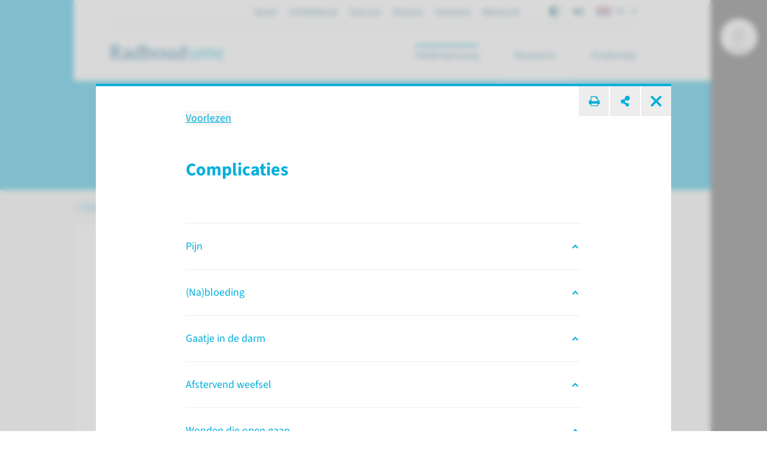

--- FILE ---
content_type: text/html; charset=utf-8
request_url: https://www.radboudumc.nl/patientenzorg/behandelingen/penisinversie-vaginaplastiek/over-de-behandeling/complicaties
body_size: 46365
content:


<!DOCTYPE html>
<html prefix="og: http://ogp.me/ns#" style="overflow: hidden;" lang="nl">
<head>
    <link href="/assets/css/main.radboud.css?v=202601190606" rel="stylesheet" type="text/css" />
    <link rel="preload" href="/assets/fonts/RadboudIcons.woff" as="font" type="font/woff" crossorigin="anonymous">

        <script>
            (function () {
                
                if (typeof Promise === 'undefined' || typeof FontFace === 'undefined') return;

                function preload(family, localFamily, url, descriptors) {
                    function load(source) {
                        return new FontFace(family, source, descriptors)
                            .load()
                            .then(function (font) {
                                document.fonts.add(font);
                            });
                    }
                    load("local('" + localFamily + "')").catch(function () {
                        load("local('" + localFamily + "'), url('" + url + "')");
                    });
                };

                preload("\"Source Sans 3\"", "Source Sans 3", "/assets/fonts/SourceSans3-Normal-latin.woff2", {
                    weight: '400',
                    style: 'normal',
                    display: 'swap'
                });
                preload("\"Source Sans 3\"", "Source Sans 3 Bold", "/assets/fonts/SourceSans3-Normal-latin.woff2", {
                    weight: '700',
                    style: 'normal',
                    display: 'swap'
                });
            })();
        </script>

    <link rel="modulepreload" href="/assets/js/main-CJvqSw58.js">

    <meta http-equiv="X-UA-Compatible" content="IE=edge">
    <meta charset="utf-8">
    <meta name="viewport" content="width=device-width, initial-scale=1">

<!-- Matomo Tag Manager -->
<script>
  var _mtm = window._mtm = window._mtm || [];
  _mtm.push({'mtm.startTime': (new Date().getTime()), 'event': 'mtm.Start'});
  (function() {
    var d=document, g=d.createElement('script'), s=d.getElementsByTagName('script')[0];
    g.async=true; g.src='https://cdn.matomo.cloud/radboudumc.matomo.cloud/container_jex2GbIO.js'; s.parentNode.insertBefore(g,s);
  })();
</script>
<!-- End Matomo Tag Manager -->




    <link rel="icon" href="https://www.radboudumc.nl/getmedia/78448ea7-eb59-4f3e-896e-98497e752a59/Beeldmerk_250px_RGB.png?width=250&amp;height=331&amp;ext=.png" type="image/x-icon">
    <link rel="shortcut icon" href="https://www.radboudumc.nl/getmedia/78448ea7-eb59-4f3e-896e-98497e752a59/Beeldmerk_250px_RGB.png?width=250&amp;height=331&amp;ext=.png" type="image/x-icon">

                <link rel="alternate" hreflang="nl" href="https://www.radboudumc.nl/patientenzorg/behandelingen/penisinversie-vaginaplastiek" />
            <link rel='canonical' href='https://www.radboudumc.nl/patientenzorg/behandelingen/penisinversie-vaginaplastiek/over-de-behandeling/complicaties' />
    <title>Complicaties - Radboudumc</title>
        <meta name="description" content="&lt;p&gt;Tijdens of na de operatie kunnen er onbedoelde medische problemen (complicaties) ontstaan. Het verschilt per persoon hoe groot de kans op complicaties is. Ook kan het te maken hebben met uw gezondheid v&#243;&#243;r de operatie.&lt;/p&gt;
">

            <link rel="apple-touch-icon" href="/assets/img/layout/manifests/intranet/startup/apple-touch-icon.png" />
        <link rel="apple-touch-icon" sizes="57x57" href="/assets/img/layout/manifests/intranet/startup/apple-touch-icon-57x57.png" />
        <link rel="apple-touch-icon" sizes="72x72" href="/assets/img/layout/manifests/intranet/startup/apple-touch-icon-72x72.png" />
        <link rel="apple-touch-icon" sizes="76x76" href="/assets/img/layout/manifests/intranet/startup/apple-touch-icon-76x76.png" />
        <link rel="apple-touch-icon" sizes="114x114" href="/assets/img/layout/manifests/intranet/startup/apple-touch-icon-114x114.png" />
        <link rel="apple-touch-icon" sizes="120x120" href="/assets/img/layout/manifests/intranet/startup/apple-touch-icon-120x120.png" />
        <link rel="apple-touch-icon" sizes="144x144" href="/assets/img/layout/manifests/intranet/startup/apple-touch-icon-144x144.png" />
        <link rel="apple-touch-icon" sizes="152x152" href="/assets/img/layout/manifests/intranet/startup/apple-touch-icon-152x152.png" />
        <link rel="apple-touch-icon" sizes="180x180" href="/assets/img/layout/manifests/intranet/startup/apple-touch-icon-180x180.png" />
        <meta name="apple-mobile-web-app-capable" content="yes">
        <link href="/assets/img/layout/manifests/intranet/startup/iphone5_splash.png" rel="apple-touch-startup-image">
        <link href="/assets/img/layout/manifests/intranet/startup/iphone5_splash.png" media="(device-width: 320px) and (device-height: 568px) and (-webkit-device-pixel-ratio: 2)" rel="apple-touch-startup-image" />
        <link href="/assets/img/layout/manifests/intranet/startup/iphone6_splash.png" media="(device-width: 375px) and (device-height: 667px) and (-webkit-device-pixel-ratio: 2)" rel="apple-touch-startup-image" />
        <link href="/assets/img/layout/manifests/intranet/startup/iphoneplus_splash.png" media="(device-width: 621px) and (device-height: 1104px) and (-webkit-device-pixel-ratio: 3)" rel="apple-touch-startup-image" />
        <link href="/assets/img/layout/manifests/intranet/startup/iphonex_splash.png" media="(device-width: 375px) and (device-height: 812px) and (-webkit-device-pixel-ratio: 3)" rel="apple-touch-startup-image" />
        <link href="/assets/img/layout/manifests/intranet/startup/iphonexr_splash.png" media="(device-width: 414px) and (device-height: 896px) and (-webkit-device-pixel-ratio: 2)" rel="apple-touch-startup-image" />
        <link href="/assets/img/layout/manifests/intranet/startup/iphonexsmax_splash.png" media="(device-width: 414px) and (device-height: 896px) and (-webkit-device-pixel-ratio: 3)" rel="apple-touch-startup-image" />
        <link href="/assets/img/layout/manifests/intranet/startup/ipad_splash.png" media="(device-width: 768px) and (device-height: 1024px) and (-webkit-device-pixel-ratio: 2)" rel="apple-touch-startup-image" />
        <link href="/assets/img/layout/manifests/intranet/startup/ipadpro1_splash.png" media="(device-width: 834px) and (device-height: 1112px) and (-webkit-device-pixel-ratio: 2)" rel="apple-touch-startup-image" />
        <link href="/assets/img/layout/manifests/intranet/startup/ipadpro3_splash.png" media="(device-width: 834px) and (device-height: 1194px) and (-webkit-device-pixel-ratio: 2)" rel="apple-touch-startup-image" />
        <link href="/assets/img/layout/manifests/intranet/startup/ipadpro2_splash.png" media="(device-width: 1024px) and (device-height: 1366px) and (-webkit-device-pixel-ratio: 2)" rel="apple-touch-startup-image" />

    <style>
        :root {
            
            --color-tint-1: #00afdc;
--color-tint-2: #a63387;
--color-block-accent-1-bg-tint-1: #00afdc;
--color-block-accent-1-text-tint-1: #fff;
--color-block-accent-2-bg-tint-1: #005a7d;
--color-block-accent-2-text-tint-1: #fff;

        }
    </style>

        <script type="text/javascript">
            !(function (cfg){function e(){cfg.onInit&&cfg.onInit(i)}var S,u,D,t,n,i,C=window,x=document,w=C.location,I="script",b="ingestionendpoint",E="disableExceptionTracking",A="ai.device.";"instrumentationKey"[S="toLowerCase"](),u="crossOrigin",D="POST",t="appInsightsSDK",n=cfg.name||"appInsights",(cfg.name||C[t])&&(C[t]=n),i=C[n]||function(l){var d=!1,g=!1,f={initialize:!0,queue:[],sv:"7",version:2,config:l};function m(e,t){var n={},i="Browser";function a(e){e=""+e;return 1===e.length?"0"+e:e}return n[A+"id"]=i[S](),n[A+"type"]=i,n["ai.operation.name"]=w&&w.pathname||"_unknown_",n["ai.internal.sdkVersion"]="javascript:snippet_"+(f.sv||f.version),{time:(i=new Date).getUTCFullYear()+"-"+a(1+i.getUTCMonth())+"-"+a(i.getUTCDate())+"T"+a(i.getUTCHours())+":"+a(i.getUTCMinutes())+":"+a(i.getUTCSeconds())+"."+(i.getUTCMilliseconds()/1e3).toFixed(3).slice(2,5)+"Z",iKey:e,name:"Microsoft.ApplicationInsights."+e.replace(/-/g,"")+"."+t,sampleRate:100,tags:n,data:{baseData:{ver:2}},ver:4,seq:"1",aiDataContract:undefined}}var h=-1,v=0,y=["js.monitor.azure.com","js.cdn.applicationinsights.io","js.cdn.monitor.azure.com","js0.cdn.applicationinsights.io","js0.cdn.monitor.azure.com","js2.cdn.applicationinsights.io","js2.cdn.monitor.azure.com","az416426.vo.msecnd.net"],k=l.url||cfg.src;if(k){if((n=navigator)&&(~(n=(n.userAgent||"").toLowerCase()).indexOf("msie")||~n.indexOf("trident/"))&&~k.indexOf("ai.3")&&(k=k.replace(/(\/)(ai\.3\.)([^\d]*)$/,function(e,t,n){return t+"ai.2"+n})),!1!==cfg.cr)for(var e=0;e<y.length;e++)if(0<k.indexOf(y[e])){h=e;break}var i=function(e){var a,t,n,i,o,r,s,c,p,u;f.queue=[],g||(0<=h&&v+1<y.length?(a=(h+v+1)%y.length,T(k.replace(/^(.*\/\/)([\w\.]*)(\/.*)$/,function(e,t,n,i){return t+y[a]+i})),v+=1):(d=g=!0,o=k,c=(p=function(){var e,t={},n=l.connectionString;if(n)for(var i=n.split(";"),a=0;a<i.length;a++){var o=i[a].split("=");2===o.length&&(t[o[0][S]()]=o[1])}return t[b]||(e=(n=t.endpointsuffix)?t.location:null,t[b]="https://"+(e?e+".":"")+"dc."+(n||"services.visualstudio.com")),t}()).instrumentationkey||l.instrumentationKey||"",p=(p=p[b])?p+"/v2/track":l.endpointUrl,(u=[]).push((t="SDK LOAD Failure: Failed to load Application Insights SDK script (See stack for details)",n=o,r=p,(s=(i=m(c,"Exception")).data).baseType="ExceptionData",s.baseData.exceptions=[{typeName:"SDKLoadFailed",message:t.replace(/\./g,"-"),hasFullStack:!1,stack:t+"\nSnippet failed to load ["+n+"] -- Telemetry is disabled\nHelp Link: https://go.microsoft.com/fwlink/?linkid=2128109\nHost: "+(w&&w.pathname||"_unknown_")+"\nEndpoint: "+r,parsedStack:[]}],i)),u.push((s=o,t=p,(r=(n=m(c,"Message")).data).baseType="MessageData",(i=r.baseData).message='AI (Internal): 99 message:"'+("SDK LOAD Failure: Failed to load Application Insights SDK script (See stack for details) ("+s+")").replace(/\"/g,"")+'"',i.properties={endpoint:t},n)),o=u,c=p,JSON&&((r=C.fetch)&&!cfg.useXhr?r(c,{method:D,body:JSON.stringify(o),mode:"cors"}):XMLHttpRequest&&((s=new XMLHttpRequest).open(D,c),s.setRequestHeader("Content-type","application/json"),s.send(JSON.stringify(o))))))},a=function(e,t){g||setTimeout(function(){!t&&f.core||i()},500),d=!1},T=function(e){var n=x.createElement(I),e=(n.src=e,cfg[u]);return!e&&""!==e||"undefined"==n[u]||(n[u]=e),n.onload=a,n.onerror=i,n.onreadystatechange=function(e,t){"loaded"!==n.readyState&&"complete"!==n.readyState||a(0,t)},cfg.ld&&cfg.ld<0?x.getElementsByTagName("head")[0].appendChild(n):setTimeout(function(){x.getElementsByTagName(I)[0].parentNode.appendChild(n)},cfg.ld||0),n};T(k)}try{f.cookie=x.cookie}catch(p){}function t(e){for(;e.length;)!function(t){f[t]=function(){var e=arguments;d||f.queue.push(function(){f[t].apply(f,e)})}}(e.pop())}var r,s,n="track",o="TrackPage",c="TrackEvent",n=(t([n+"Event",n+"PageView",n+"Exception",n+"Trace",n+"DependencyData",n+"Metric",n+"PageViewPerformance","start"+o,"stop"+o,"start"+c,"stop"+c,"addTelemetryInitializer","setAuthenticatedUserContext","clearAuthenticatedUserContext","flush"]),f.SeverityLevel={Verbose:0,Information:1,Warning:2,Error:3,Critical:4},(l.extensionConfig||{}).ApplicationInsightsAnalytics||{});return!0!==l[E]&&!0!==n[E]&&(t(["_"+(r="onerror")]),s=C[r],C[r]=function(e,t,n,i,a){var o=s&&s(e,t,n,i,a);return!0!==o&&f["_"+r]({message:e,url:t,lineNumber:n,columnNumber:i,error:a,evt:C.event}),o},l.autoExceptionInstrumented=!0),f}(cfg.cfg),(C[n]=i).queue&&0===i.queue.length?(i.queue.push(e),i.trackPageView({})):e();})({
                src: "https://js.monitor.azure.com/scripts/b/ai.3.gbl.min.js",
                // name: "appInsights",
                crossOrigin: "anonymous",
                cfg: { // Application Insights Configuration
                    connectionString: "InstrumentationKey=b1d8b280-6fa4-4e12-8a15-1e0e8668d7a9;IngestionEndpoint=https://westeurope-2.in.applicationinsights.azure.com/;LiveEndpoint=https://westeurope.livediagnostics.monitor.azure.com/",
                    enableUnhandledPromiseRejectionTracking: true,
                    disableCookiesUsage: true
                }
            });

            // console.error messages insights
            console.error = (function (originalConsoleError) {
                return function error(...args) {
                    originalConsoleError(...args);

                    var exception = (typeof args[0] === 'string') ? new Error(args[0]) : args[0];
                    var properties = {};
                    if (args.length > 1) {
                        properties.arguments = args;
                    }
                    appInsights.trackException({
                        severityLevel: 3,
                        exception: exception,
                        properties: properties
                    });
                };
            })(console.error);
        </script>

    <script>
        window.dataLayer = window.dataLayer || [];
        function gtag() { dataLayer.push(arguments); }
        gtag('js', new Date());
    </script>
    

    

<meta content="summary" name="twitter:card" />
<meta content="Radboudumc" name="twitter:site" />
<meta content="Complicaties" name="twitter:title" />
<meta content="&lt;p>Tijdens of na de operatie kunnen er onbedoelde medische problemen (complicaties) ontstaan. Het verschilt per persoon hoe groot de kans op complicaties is. Ook kan het te maken hebben met uw gezondheid vóór de operatie.&lt;/p>
" name="twitter:description" />
<meta content="https://www.radboudumc.nl/getmedia/146c64ae-2830-4d4e-93ed-26c4f5bfa024/RadboudUMC-wapen_2x.aspx?width=174&amp;height=224&amp;ext=.jpg" name="twitter:image" />
<meta content="https://www.radboudumc.nl/patientenzorg/behandelingen/penisinversie-vaginaplastiek/over-de-behandeling/complicaties" name="twitter:url" />
<meta content="website" property="og:type" />
<meta content="Complicaties" property="og:title" />
<meta content="&lt;p>Tijdens of na de operatie kunnen er onbedoelde medische problemen (complicaties) ontstaan. Het verschilt per persoon hoe groot de kans op complicaties is. Ook kan het te maken hebben met uw gezondheid vóór de operatie.&lt;/p>
" property="og:description" />
<meta content="https://www.radboudumc.nl/getmedia/146c64ae-2830-4d4e-93ed-26c4f5bfa024/RadboudUMC-wapen_2x.aspx?width=174&amp;height=224&amp;ext=.jpg" property="og:image" />
<meta content="https://www.radboudumc.nl/patientenzorg/behandelingen/penisinversie-vaginaplastiek/over-de-behandeling/complicaties" property="og:url" />

    
            <script type="text/javascript">
                window.rsConf = {
  general: {
    defaultSpeedValue: 25,
    popupCloseTime: 5000,
    usePost: true,
    skipHiddenContent: true
  },
  settings: {
    hlscroll: true
  }
};
            </script>
        <script src="//cdn1.readspeaker.com/script/13034/webReader/webReader.js?pids=wr" type="text/javascript" id="rs_req_Init"></script>
        <script>
            // Reload ReadSpeaker content when html changes without page refresh
            function reloadReadSpeaker() {
                if (typeof rspkr !== 'undefined') {
                    rspkr.ui.getActivePlayer().reload();
                }
            }
            const targetNode = document.getElementById('SiteHasPersonalMenu');
            const config = { childList: true, subtree: true, characterData: true };

            const callback = function (mutationsList, observer) {
                reloadReadSpeaker();
            };

            const observer = new MutationObserver(callback);

            if (targetNode) {
                observer.observe(targetNode, config);
            }
        </script>
</head>

<body class="Preload SiteHasPersonalMenu" style="overflow-y: hidden;"
      data-title="Penisinversie vaginaplastiek - Radboudumc"    data-url="/patientenzorg/behandelingen/penisinversie-vaginaplastiek" data-guid="5b7dd74c-f46a-45e7-9fc9-417316f9a38b"   >
<noscript>
    <style>
        html {
            overflow: visible;
            height: auto;
        }

        .MainNav_ItemWrapper:hover .Subnavigation_Wrapper,
        .MainNav_Item:focus + .Subnavigation_Wrapper {
            display: block;
        }

        .Header-FixedHeight .Dialoog,
        .Header-FixedHeight .Title_Wrapper,
        .Accordion_ContentContainer.Hidden {
            height: auto !important;
            visibility: visible;
        }

        .Dialoog_Step.Invisible,
        .Title_Wrapper.Invisible,
        main.Invisible,
        .js-GridItem {
            transform: none;
            opacity: 1;
        }

        .Dialoog_Form,
        .js-OptionsOpenBtn,
        .Image_Wrapper-Scaled,
        .Video_Wrapper-Scaled,
        img[data-src] {
            display: none;
        }

        .js-MasonryGrid {
            display: flex;
            flex-wrap: wrap;
        }
    </style>
</noscript>

        <noscript><iframe src="https://www.googletagmanager.com/ns.html?id=GTM-NLCPCC" height="0" width="0" style="display: none; visibility: hidden"></iframe> </noscript>
    <div class="js-ChartsData" data-retry-btn-text="Grafiek opnieuw laden" data-failed-to-load-text="We konden de grafiek niet laden. Controleer je internetverbinding en probeer het opnieuw."></div>
    


<div class="Overlay Overlay-Block js-GridItem_Overlay Overlay-Visible Overlay-Has-Original-Container Theme-UMC " data-title="Complicaties - Radboudumc" data-url="/patientenzorg/behandelingen/penisinversie-vaginaplastiek/over-de-behandeling/complicaties"><div class='Overlay_ContentWrapper ClearFix-Wrapper'>


<hr class="Line  ">


<div class="Toolbar">            <button class="Btn Btn-Square Btn-Default Btn-TextAccent" onclick="printManager.print(this); return false;">
                <i class="RIcon-CenterVertical RIcon-Printer"></i><span class="HiddenIconText">print pagina</span>
            </button>
            <button class="Btn Btn-Square Btn-Default Btn-TextAccent" onclick="shareManager.openShareOverlay(this); return false;"
                    data-shareoverlay-title-text="Deel deze pagina"
                    data-shareoverlay-subtitle-text="">
                <i class="RIcon-CenterVertical RIcon-Share"></i>
                <span class="HiddenIconText">deel pagina</span>
            </button>
            <a onclick="blockManager.close($(this)); return false;" href="/patientenzorg/behandelingen/penisinversie-vaginaplastiek" class="Btn Btn-Square Btn-Default Btn-TextAccent Overlay_CloseBtn">
                <i class="RIcon-Cross"></i>
            </a>
</div><div class='Overlay_Content-Centered'><div class='Overlay_Content'>

<div class="rs_skip rsbtn rs_preserve">
    <a class="rsbtn_play" accesskey="L" rel="nofollow"
        title="Deze pagina voorlezen"
        href="//app-eu.readspeaker.com/cgi-bin/rsent?customerid=13034&amp;amp;lang=nl_NL&amp;amp;readid=readspeaker_text-763bb93593a07729ca5c1b64741c48c41af912cd7c0b7b4d8a88ad426a2c99f3-11&amp;amp;url=">
        <span class="rsbtn_left rsimg rspart">
            <span class="rsbtn_text"><span>Voorlezen</span></span>
        </span>
        <span class="rsbtn_right rsimg rsplay rspart"></span>
    </a>
</div><div id='readspeaker_text-763bb93593a07729ca5c1b64741c48c41af912cd7c0b7b4d8a88ad426a2c99f3-11'>

    <h3 class="H H3 ">
        Complicaties


    </h3>
    <p>
                        
    </p>
    <p></p>
    <br />
    <p></p>
    <ul class="List-Clear List-Divided js-Accordion">
<li>
    <button class="Btn-Reset Link Link-Btn Accordion_Title js-Accordion_Title">
        Pijn
        <i class="RIcon-ArrowDown RIcon-Size1 Link-Btn_Arrow ShowIfActive"></i>
        <i class="RIcon-ArrowUp RIcon-Size1 Link-Btn_Arrow HideIfActive"></i>

    </button>
    <div class="js-Accordion_Content Accordion_ContentContainer ShowForcedOnPrint Hidden">
        <div class="Accordion_Content">
            <p><p>Na de operatie kunt u pijn hebben. Paracetamol helpt vaak goed. Maar pijnstillers helpen niet tegen de pijn rondom de clitoris. Dit is namelijk zenuwpijn en deze begint ongeveer een maand na de operatie en duurt ongeveer 3 maanden.</p>

<p>&nbsp;</p>
</p>
        </div>
    </div>
</li><li>
    <button class="Btn-Reset Link Link-Btn Accordion_Title js-Accordion_Title">
        (Na)bloeding
        <i class="RIcon-ArrowDown RIcon-Size1 Link-Btn_Arrow ShowIfActive"></i>
        <i class="RIcon-ArrowUp RIcon-Size1 Link-Btn_Arrow HideIfActive"></i>

    </button>
    <div class="js-Accordion_Content Accordion_ContentContainer ShowForcedOnPrint Hidden">
        <div class="Accordion_Content">
            <p><p>Als u een bloeding heeft, gebeurt dit meestal meteen na de operatie. Als het een ernstige bloeding is, moet u soms nog een keer geopereerd worden om de bloeding te stoppen.&nbsp; &nbsp; &nbsp; &nbsp; &nbsp; &nbsp; &nbsp; &nbsp; &nbsp; &nbsp; &nbsp; &nbsp; &nbsp; &nbsp; &nbsp; &nbsp; &nbsp; &nbsp; &nbsp; &nbsp; &nbsp; &nbsp; &nbsp; &nbsp; &nbsp; &nbsp; &nbsp; &nbsp; &nbsp; &nbsp; &nbsp; &nbsp; &nbsp; &nbsp; &nbsp; &nbsp; &nbsp; &nbsp; &nbsp; &nbsp; &nbsp; &nbsp; &nbsp; &nbsp; &nbsp; &nbsp; &nbsp; &nbsp; &nbsp; &nbsp; &nbsp; &nbsp; &nbsp; &nbsp; &nbsp; &nbsp; &nbsp; &nbsp; &nbsp; &nbsp; &nbsp; &nbsp; &nbsp; &nbsp; &nbsp; &nbsp; &nbsp; &nbsp; &nbsp; &nbsp; &nbsp; &nbsp; &nbsp; &nbsp; &nbsp; &nbsp;</p>
</p>
        </div>
    </div>
</li><li>
    <button class="Btn-Reset Link Link-Btn Accordion_Title js-Accordion_Title">
        Gaatje in de darm
        <i class="RIcon-ArrowDown RIcon-Size1 Link-Btn_Arrow ShowIfActive"></i>
        <i class="RIcon-ArrowUp RIcon-Size1 Link-Btn_Arrow HideIfActive"></i>

    </button>
    <div class="js-Accordion_Content Accordion_ContentContainer ShowForcedOnPrint Hidden">
        <div class="Accordion_Content">
            <p><p>Er kan een gaatje ontstaan in uw endeldarm. Als we dit tijdens de operatie merken, doen we hier meteen iets aan. Als we het na de operatie ontdekken, kijken we wat dan de beste oplossing is. Een klein gaatje geneest meestal vanzelf. Maar als u lange tijd last heeft van het gaatje in de endeldarm, moet u nog een operatie ondergaan.</p>
</p>
        </div>
    </div>
</li><li>
    <button class="Btn-Reset Link Link-Btn Accordion_Title js-Accordion_Title">
        Afstervend weefsel
        <i class="RIcon-ArrowDown RIcon-Size1 Link-Btn_Arrow ShowIfActive"></i>
        <i class="RIcon-ArrowUp RIcon-Size1 Link-Btn_Arrow HideIfActive"></i>

    </button>
    <div class="js-Accordion_Content Accordion_ContentContainer ShowForcedOnPrint Hidden">
        <div class="Accordion_Content">
            <p><p>Als huid niet goed doorbloed wordt, sterft het af. Dit gebeurt soms bij de binnenste schaamlippen. Als dit tijdens de operatie al zichtbaar wordt, verbeteren we de doorbloeding meteen. Als het pas na de operatie zichtbaar is, valt het afgestorven weefsel er vanzelf af en herstelt het lichaam rondom die plek meestal vanzelf. Maar soms is toch nog een hersteloperatie nodig.&nbsp;Rokers hebben meer kans op deze complicatie.</p>
</p>
        </div>
    </div>
</li><li>
    <button class="Btn-Reset Link Link-Btn Accordion_Title js-Accordion_Title">
        Wonden die open gaan
        <i class="RIcon-ArrowDown RIcon-Size1 Link-Btn_Arrow ShowIfActive"></i>
        <i class="RIcon-ArrowUp RIcon-Size1 Link-Btn_Arrow HideIfActive"></i>

    </button>
    <div class="js-Accordion_Content Accordion_ContentContainer ShowForcedOnPrint Hidden">
        <div class="Accordion_Content">
            <p><p>Wonden kunnen open gaan na de operatie. Bijvoorbeeld als hechtingen te vroeg loslaten of oplossen. Opnieuw hechten is niet mogelijk. Verzorg de wond daarom goed. Uw lichaam herstelt dit vanzelf.</p>
</p>
        </div>
    </div>
</li><li>
    <button class="Btn-Reset Link Link-Btn Accordion_Title js-Accordion_Title">
        Infectie
        <i class="RIcon-ArrowDown RIcon-Size1 Link-Btn_Arrow ShowIfActive"></i>
        <i class="RIcon-ArrowUp RIcon-Size1 Link-Btn_Arrow HideIfActive"></i>

    </button>
    <div class="js-Accordion_Content Accordion_ContentContainer ShowForcedOnPrint Hidden">
        <div class="Accordion_Content">
            <p><p>Hoewel er schoon (steriel) wordt gewerkt, is er altijd een kans dat er bacteriën in de operatiewond komen. Ook thuis kan dit gebeuren. Daarom is het belangrijk dat u de wonden goed verzorgt. Als de huid rond de wond warm en rood wordt, als er viezigheid uit de wond komt of als u koorts krijgt, heeft u mogelijk een wondinfectie. Neem dan contact op met de polikliniek Plastisch Chirurgie.</p>
</p>
        </div>
    </div>
</li><li>
    <button class="Btn-Reset Link Link-Btn Accordion_Title js-Accordion_Title">
        Wild vlees
        <i class="RIcon-ArrowDown RIcon-Size1 Link-Btn_Arrow ShowIfActive"></i>
        <i class="RIcon-ArrowUp RIcon-Size1 Link-Btn_Arrow HideIfActive"></i>

    </button>
    <div class="js-Accordion_Content Accordion_ContentContainer ShowForcedOnPrint Hidden">
        <div class="Accordion_Content">
            <p><p>Na de operatie kan wild vlees ontstaan rondom de wond. Dit komt vaak voor. Het is niet gevaarlijk, maar u kunt door het wild vlees, wel vocht of bloed verliezen uit de wond. Dit kan onaangenaam ruiken en pijn doen. We kunnen dit eenvoudig behandelen en letten hierop tijdens de controles.</p>
</p>
        </div>
    </div>
</li><li>
    <button class="Btn-Reset Link Link-Btn Accordion_Title js-Accordion_Title">
        Moeilijk plassen
        <i class="RIcon-ArrowDown RIcon-Size1 Link-Btn_Arrow ShowIfActive"></i>
        <i class="RIcon-ArrowUp RIcon-Size1 Link-Btn_Arrow HideIfActive"></i>

    </button>
    <div class="js-Accordion_Content Accordion_ContentContainer ShowForcedOnPrint Hidden">
        <div class="Accordion_Content">
            <p><p>Nadat we de katheter verwijderd hebben, kan het plassen moeilijk gaan. U krijgt dan tijdelijk een nieuwe katheter.</p>
</p>
        </div>
    </div>
</li><li>
    <button class="Btn-Reset Link Link-Btn Accordion_Title js-Accordion_Title">
        Vernauwde plasbuis
        <i class="RIcon-ArrowDown RIcon-Size1 Link-Btn_Arrow ShowIfActive"></i>
        <i class="RIcon-ArrowUp RIcon-Size1 Link-Btn_Arrow HideIfActive"></i>

    </button>
    <div class="js-Accordion_Content Accordion_ContentContainer ShowForcedOnPrint Hidden">
        <div class="Accordion_Content">
            <p><p>Een aantal weken of maanden na de operatie kan de uitgang van de plasbuis smaller worden (vernauwde plasbuis). Daardoor kan plassen moeilijk gaan: de straal wordt slapper en u moet harder persen. Een vernauwde plasbuis behandelen we door deze een aantal weken of maanden regelmatig op te rekken. Soms is ook een operatie nodig.</p>
</p>
        </div>
    </div>
</li><li>
    <button class="Btn-Reset Link Link-Btn Accordion_Title js-Accordion_Title">
        Geen gevoel/orgasme
        <i class="RIcon-ArrowDown RIcon-Size1 Link-Btn_Arrow ShowIfActive"></i>
        <i class="RIcon-ArrowUp RIcon-Size1 Link-Btn_Arrow HideIfActive"></i>

    </button>
    <div class="js-Accordion_Content Accordion_ContentContainer ShowForcedOnPrint Hidden">
        <div class="Accordion_Content">
            <p><p>Het is niet zeker of u gevoel in de vagina en clitoris zult hebben en of u een orgasme kunt krijgen.&nbsp;</p>
</p>
        </div>
    </div>
</li>    </ul>
</div></div></div></div></div>
    <div class="Container Container_Webpage ">
        <div class="PrintHeader ShowOnPrint">
            <img class="PrintHeader_Logo"
                 src="https://www.radboudumc.nl/assets/img/logo/radboud/logo-nl-nl.svg"
                 width="192"
                 height="25"
                 alt="Radboudumc logo">
            <div class="PrintHeader_Url" id="PrintUrl"></div>
        </div>
        

        <header class="Theme-UMC  Header Header-FixedHeight">
            <!--Donut#[base64]#-->


<div class="Header_Wrapper rs_skip">
    <div class="Header_WrapperInside">
        <div class="SkipLinks">
            <a class="Btn Btn-Default" href="#MainContent">ga naar hoofdinhoud</a>
                <button class="Btn Btn-Default" onclick="layoutManager.isActive(true)">Ga naar Mijn Radboud</button>
        </div>
        <div class="Header_TopContainer Container-Center">
            <nav class="Header_Top" aria-label="Secundaire navigatie">
                    <ul class="List-Clear List-Horizontal Header_TopLinksList">
                            <li class="Header_TopItem">
                                <a class="Header_TopLink" href="https://www.radboudumc.nl/spoed" target=''>
                                    Spoed
                                </a>
                            </li>
                            <li class="Header_TopItem">
                                <a class="Header_TopLink" href="https://www.radboudumc.nl/patientenzorg/mijnradboud" target=''>
                                    mijnRadboud
                                </a>
                            </li>
                            <li class="Header_TopItem">
                                <a class="Header_TopLink" href="https://www.radboudumc.nl/over-het-radboudumc" target=''>
                                    Over ons
                                </a>
                            </li>
                            <li class="Header_TopItem">
                                <a class="Header_TopLink" href="https://www.radboudumc.nl/partners" target=''>
                                    Partners
                                </a>
                            </li>
                            <li class="Header_TopItem">
                                <a class="Header_TopLink" href="https://www.radboudumc.nl/verwijzers" target=''>
                                    Verwijzers
                                </a>
                            </li>
                            <li class="Header_TopItem">
                                <a class="Header_TopLink" href="https://www.radboudumc.nl/werken-bij" target=''>
                                    Werken bij
                                </a>
                            </li>
                    </ul>

                    <ul class="List-Clear List-Horizontal Header_TopList">
                            <li class="Header_TopItem Header_TopItem-Center">
                                <button class="Btn-Reset Btn-Flex" onclick="contrastManager.switch()">
                                    <span class="HiddenIconText">Aan/Uit contrast mode</span>
                                    <svg class="ContrastSwitch_Icon" xmlns="http://www.w3.org/2000/svg" viewBox="0 0 512 512" width="18" height="18">
                                        <path d="M464 256c0-114.9-93.1-208-208-208V464c114.9 0 208-93.1 208-208zM0 256a256 256 0 1 1 512 0A256 256 0 1 1 0 256z" />
                                    </svg>
                                </button>
                            </li>
                                                    <li class="Header_TopItem Header_TopItem-Center PageReadspeaker">
                                <button class="Btn-Reset Btn-Flex PageReadspeaker_Btn js-PageReadspeakerBtn" aria-controls="page-readspeaker-toolbar" aria-expanded="false">
                                    <span class="HiddenIconText">Readspeaker menu</span>
                                    <svg class="PageReadspeaker__Icon" xmlns="http://www.w3.org/2000/svg" version="1.0" 
                                         viewBox="0 0 75 75" width="20" height="20">
                                        <path d="M39.389,13.769 L22.235,28.606 L6,28.606 L6,47.699 L21.989,47.699 L39.389,62.75 L39.389,13.769z" 
                                              stroke-width="5" stroke-linejoin="round" />
                                        <path d="M48,27.6a19.5,19.5 0 0 1 0,21.4M55.1,20.5a30,30 0 0 1 0,35.6M61.6,14a38.8,38.8 0 0 1 0,48.6" 
                                              stroke-width="5" stroke-linecap="round" fill="none" stroke="currentColor" />
                                    </svg>
                                </button>

                                <div class="js-PageReadspeakerToolbar PageReadspeaker_Toolbar Hidden" id="page-readspeaker-toolbar">


<div class="rs_skip rsbtn rs_preserve">
    <a class="rsbtn_play" accesskey="L" rel="nofollow"
        title="Deze pagina voorlezen"
        href="//app-eu.readspeaker.com/cgi-bin/rsent?customerid=13034&amp;amp;lang=nl_NL&amp;amp;readclass=SiteHasPersonalMenu&amp;amp;url=">
        <span class="rsbtn_left rsimg rspart">
            <span class="rsbtn_text"><span>Voorlezen</span></span>
        </span>
        <span class="rsbtn_right rsimg rsplay rspart"></span>
    </a>
</div>
                                </div>
                            </li>
                    </ul>

                    <ul class="List-Clear List-Horizontal Header_TopList">
                        <li class="Header_TopItem Current">
                            <div class="LanguagesSwitch js-Accordion" data-accordion-allow-close-all="true">
                                <button class="Header_TopLink LanguagesSwitch_Btn js-Accordion_Title">
                                    <span class="HiddenIconText">De huidige taal is Dutch (</span>
                                    <img class="LanguagesSwitch_Icon" width="25" height="16" src="/assets/img/layout/flag-nl.svg" alt="" /> NL
                                    <span class="HiddenIconText">)</span>
                                </button>
                                <ul class="LanguagesSwitch_List js-Accordion_Content">
                                        <li class="LanguagesSwitch_Item">
                                            <a class="LanguagesSwitch_Link" href="/en/error?type=lang" title="Page not available in English">
                                                <span class="HiddenIconText">Page not available in English (</span>
                                                <img class="LanguagesSwitch_Icon LanguagesSwitch_Icon-Gray" width="25" height="16" src="/assets/img/layout/flag-en.svg" alt="" /> EN
                                                <span class="HiddenIconText">)</span>
                                            </a>
                                        </li>
                                        <li class="LanguagesSwitch_Item">
                                            <a class="LanguagesSwitch_Link" href="/de/error?type=lang" title="Seite nicht verf&#252;gbar auf Deutsch">
                                                <span class="HiddenIconText">Seite nicht verf&#252;gbar auf Deutsch (</span>
                                                <img class="LanguagesSwitch_Icon LanguagesSwitch_Icon-Gray" width="25" height="16" src="/assets/img/layout/flag-de.svg" alt="" /> DE
                                                <span class="HiddenIconText">)</span>
                                            </a>
                                        </li>
                                </ul>
                            </div>
                        </li>
                    </ul>
            </nav>
        </div>
        <div class="Header_Container Container Container-Center Container-White">
            <a href="/patientenzorg" data-intranet-href="/intranet" class="Logo" title="Radboudumc">
                <img class="Logo_Image" src="https://www.radboudumc.nl/assets/img/logo/radboud/logo-nl-nl.svg" width="192" height="25" alt="logo" />
                <span class="HiddenIconText">Ga naar de website van Radboudumc</span>
            </a>
            <nav class="MainNav" aria-label="Hoofd navigatie">
                <ul class="List List-Clear List-Divided List-Grey List-DividedNoTop List-DividedBig">

                        <li class="MainNav_ItemWrapper Current">
                            <button class="MainNav_Item Btn-Reset MobileOpen" data-url="https://www.radboudumc.nl/patientenzorg">
                                Pati&#235;ntenzorg
                                <i class="MenuItem_Arrow MenuItem_ArrowDown RIcon-ArrowDown"></i>
                                <i class="MenuItem_Arrow MenuItem_ArrowUp RIcon-ArrowUp"></i>
                            </button>
                                <div class="Subnavigation_Wrapper">
                                    <div class="Container Container-Subnavigation Container-Padded Container-Center Container-White">
                                        <ul>
                                                <li>
                                                    <span class="Navigation-Title">Ik wil meer weten over</span>
                                                    <ul>
                                                            <li>
                                                                <a class="Link-Reset" href="https://www.radboudumc.nl/patientenzorg/aandoeningen" target=''>
                                                                    Aandoeningen
                                                                </a>
                                                            </li>
                                                            <li>
                                                                <a class="Link-Reset" href="https://www.radboudumc.nl/patientenzorg/behandelingen" target=''>
                                                                    Behandelingen
                                                                </a>
                                                            </li>
                                                            <li>
                                                                <a class="Link-Reset" href="https://www.radboudumc.nl/patientenzorg/onderzoeken" target=''>
                                                                    Onderzoeken
                                                                </a>
                                                            </li>
                                                            <li>
                                                                <a class="Link-Reset" href="https://www.radboudumc.nl/patientenzorg/uw-afspraak/meer-informatie/patient-in-een-umc/meedoen-aan-onderzoek" target=''>
                                                                    Meedoen aan onderzoek
                                                                </a>
                                                            </li>
                                                    </ul>
                                                </li>
                                                <li>
                                                    <span class="Navigation-Title">Uw bezoek</span>
                                                    <ul>
                                                            <li>
                                                                <a class="Link-Reset" href="https://www.radboudumc.nl/patientenzorg/uw-afspraak" target=''>
                                                                    Uw afspraak
                                                                </a>
                                                            </li>
                                                            <li>
                                                                <a class="Link-Reset" href="https://www.radboudumc.nl/patientenzorg/uw-opname" target=''>
                                                                    Uw opname
                                                                </a>
                                                            </li>
                                                            <li>
                                                                <a class="Link-Reset" href="https://www.radboudumc.nl/patientenzorg/bereikbaarheid" target=''>
                                                                    Bereikbaarheid
                                                                </a>
                                                            </li>
                                                            <li>
                                                                <a class="Link-Reset" href="https://www.radboudumc.nl/patientenzorg/uw-afspraak/zorgverzekering/kosten-van-zorg" target=''>
                                                                    Kosten van zorg
                                                                </a>
                                                            </li>
                                                            <li>
                                                                <a class="Link-Reset" href="https://www.radboudumc.nl/patientenzorg/voorzieningen" target=''>
                                                                    Voorzieningen
                                                                </a>
                                                            </li>
                                                            <li>
                                                                <a class="Link-Reset" href="https://www.radboudumc.nl/patientenzorg/rechten-en-plichten" target=''>
                                                                    Rechten en plichten
                                                                </a>
                                                            </li>
                                                    </ul>
                                                </li>
                                                <li>
                                                    <span class="Navigation-Title">Onze organisatie</span>
                                                    <ul>
                                                            <li>
                                                                <a class="Link-Reset" href="https://www.radboudumc.nl/afdelingen" target=''>
                                                                    Afdelingen
                                                                </a>
                                                            </li>
                                                            <li>
                                                                <a class="Link-Reset" href="https://www.radboudumc.nl/expertisecentra" target=''>
                                                                    Expertisecentra
                                                                </a>
                                                            </li>
                                                            <li>
                                                                <a class="Link-Reset" href="https://www.radboudumc.nl/amalia-kinderziekenhuis" target=''>
                                                                    Amalia kinderziekenhuis
                                                                </a>
                                                            </li>
                                                            <li>
                                                                <a class="Link-Reset" href="https://www.radboudumc.nl/patientenzorg/poliklinieken" target=''>
                                                                    Poliklinieken
                                                                </a>
                                                            </li>
                                                            <li>
                                                                <a class="Link-Reset" href="https://www.radboudumc.nl/patientenzorg/verpleegafdelingen" target=''>
                                                                    Verpleegafdelingen
                                                                </a>
                                                            </li>
                                                            <li>
                                                                <a class="Link-Reset" href="https://www.radboudumc.nl/centrum-voor-oncologie" target=''>
                                                                    Centrum voor Oncologie
                                                                </a>
                                                            </li>
                                                            <li>
                                                                <a class="Link-Reset" href="https://www.radboudumc.nl/expertisecentra/zeldzame-aandoeningen" target=''>
                                                                    Zeldzame aandoeningen
                                                                </a>
                                                            </li>
                                                    </ul>
                                                </li>
                                        </ul>
                                    </div>
                                    <button class="Btn Btn-LightGrey MobNav_BigBtn MainNav_CloseBtn" onclick="mainMenuManager.unactivateMenu()">
                                        <i class="RIcon-Cross RIcon-CenterVertical"></i> sluit <span class="HiddenIconText">het menu</span>
                                    </button>
                                    <div class="CloseTrigger"></div>
                                </div>
                        </li>
                        <li class="MainNav_ItemWrapper ">
                            <button class="MainNav_Item Btn-Reset " data-url="https://www.radboudumc.nl/en/research">
                                Research
                                <i class="MenuItem_Arrow MenuItem_ArrowDown RIcon-ArrowDown"></i>
                                <i class="MenuItem_Arrow MenuItem_ArrowUp RIcon-ArrowUp"></i>
                            </button>
                                <div class="Subnavigation_Wrapper">
                                    <div class="Container Container-Subnavigation Container-Padded Container-Center Container-White">
                                        <ul>
                                                <li>
                                                    <span class="Navigation-Title">Ik ben ge&#239;nteresseerd in</span>
                                                    <ul>
                                                            <li>
                                                                <a class="Link-Reset" href="https://www.radboudumc.nl/en/research/news" target=''>
                                                                    Nieuws
                                                                </a>
                                                            </li>
                                                            <li>
                                                                <a class="Link-Reset" href="https://www.radboudumc.nl/en/research/events" target=''>
                                                                    Evenementen
                                                                </a>
                                                            </li>
                                                            <li>
                                                                <a class="Link-Reset" href="https://www.radboudumc.nl/en/research/training-and-career" target=''>
                                                                    Training en carri&#232;re
                                                                </a>
                                                            </li>
                                                            <li>
                                                                <a class="Link-Reset" href="https://www.radboudumc.nl/en/research/ambition-and-impact" target=''>
                                                                    Ambitie en impact
                                                                </a>
                                                            </li>
                                                            <li>
                                                                <a class="Link-Reset" href="https://www.radboudumc.nl/en/research/principles-and-quality" target=''>
                                                                    Principes en kwaliteit
                                                                </a>
                                                            </li>
                                                            <li>
                                                                <a class="Link-Reset" href="https://www.radboudumc.nl/en/research/organization-and-people" target=''>
                                                                    Organisatie en mensen
                                                                </a>
                                                            </li>
                                                            <li>
                                                                <a class="Link-Reset" href="https://www.radboudumc.nl/en/research/contact" target=''>
                                                                    Contact en locatie
                                                                </a>
                                                            </li>
                                                            <li>
                                                                <a class="Link-Reset" href="https://www.radboudumc.nl/en/intranet/research" target=''>
                                                                    Intranet-informatie
                                                                </a>
                                                            </li>
                                                    </ul>
                                                </li>
                                                <li>
                                                    <span class="Navigation-Title">Academische ontwikkeling</span>
                                                    <ul>
                                                            <li>
                                                                <a class="Link-Reset" href="https://www.radboudumc.nl/en/research/training-and-career/students" target=''>
                                                                    Bachelor- en masterstudenten
                                                                </a>
                                                            </li>
                                                            <li>
                                                                <a class="Link-Reset" href="https://www.radboudumc.nl/en/research/training-and-career/phd-candidates" target=''>
                                                                    Promovendi
                                                                </a>
                                                            </li>
                                                            <li>
                                                                <a class="Link-Reset" href="https://www.radboudumc.nl/en/research/training-and-career/postdocs" target=''>
                                                                    Postdocs
                                                                </a>
                                                            </li>
                                                            <li>
                                                                <a class="Link-Reset" href="https://www.radboudumc.nl/en/research/training-and-career/professors" target=''>
                                                                    Professors (&amp; TTers + RGLs)
                                                                </a>
                                                            </li>
                                                            <li>
                                                                <a class="Link-Reset" href="https://www.radboudumc.nl/en/research/training-and-career/scientific-career-path" target=''>
                                                                    Scientific Career Path
                                                                </a>
                                                            </li>
                                                            <li>
                                                                <a class="Link-Reset" href="https://www.radboudumc.nl/en/research/training-and-career/courses" target=''>
                                                                    Cursussen
                                                                </a>
                                                            </li>
                                                            <li>
                                                                <a class="Link-Reset" href="https://www.radboudumc.nl/en/research/training-and-career/vacancies" target=''>
                                                                    Vacatures
                                                                </a>
                                                            </li>
                                                            <li>
                                                                <a class="Link-Reset" href="https://www.radboudumc.nl/en/international-offices" target=''>
                                                                    International offices
                                                                </a>
                                                            </li>
                                                    </ul>
                                                </li>
                                                <li>
                                                    <span class="Navigation-Title">Organisatie</span>
                                                    <ul>
                                                            <li>
                                                                <a class="Link-Reset" href="https://www.radboudumc.nl/en/research/research-groups" target=''>
                                                                    Research groups
                                                                </a>
                                                            </li>
                                                            <li>
                                                                <a class="Link-Reset" href="https://www.radboudumc.nl/en/research/research-programs" target=''>
                                                                    Research programs
                                                                </a>
                                                            </li>
                                                            <li>
                                                                <a class="Link-Reset" href="https://www.radboudumc.nl/en/research/technology-centers" target=''>
                                                                    Technology centers
                                                                </a>
                                                            </li>
                                                            <li>
                                                                <a class="Link-Reset" href="https://www.radboudumc.nl/en/research/at-departmental-level" target=''>
                                                                    Afdelingen
                                                                </a>
                                                            </li>
                                                            <li>
                                                                <a class="Link-Reset" href="https://www.radboudumc.nl/en/research/research-institute" target=''>
                                                                    Instituut
                                                                </a>
                                                            </li>
                                                            <li>
                                                                <a class="Link-Reset" href="https://www.radboudumc.nl/en/research/clinical-research-support" target=''>
                                                                    Clinical research support
                                                                </a>
                                                            </li>
                                                            <li>
                                                                <a class="Link-Reset" href="https://www.radboudumc.nl/en/intranet/organization/grant-support-office" target=''>
                                                                    Grant support (intranet)
                                                                </a>
                                                            </li>
                                                            <li>
                                                                <a class="Link-Reset" href="https://www.radboudumc.nl/en/intranet/organization/valorization" target=''>
                                                                    Valorisatie (intranet)
                                                                </a>
                                                            </li>
                                                    </ul>
                                                </li>
                                        </ul>
                                    </div>
                                    <button class="Btn Btn-LightGrey MobNav_BigBtn MainNav_CloseBtn" onclick="mainMenuManager.unactivateMenu()">
                                        <i class="RIcon-Cross RIcon-CenterVertical"></i> sluit <span class="HiddenIconText">het menu</span>
                                    </button>
                                    <div class="CloseTrigger"></div>
                                </div>
                        </li>
                        <li class="MainNav_ItemWrapper ">
                            <button class="MainNav_Item Btn-Reset " data-url="https://www.radboudumc.nl/onderwijs">
                                Onderwijs
                                <i class="MenuItem_Arrow MenuItem_ArrowDown RIcon-ArrowDown"></i>
                                <i class="MenuItem_Arrow MenuItem_ArrowUp RIcon-ArrowUp"></i>
                            </button>
                                <div class="Subnavigation_Wrapper">
                                    <div class="Container Container-Subnavigation Container-Padded Container-Center Container-White">
                                        <ul>
                                                <li>
                                                    <span class="Navigation-Title">Informatie voor</span>
                                                    <ul>
                                                            <li>
                                                                <a class="Link-Reset" href="https://www.radboudumc.nl/onderwijs/doelgroepen/scholieren" target=''>
                                                                    Scholieren
                                                                </a>
                                                            </li>
                                                            <li>
                                                                <a class="Link-Reset" href="https://www.radboudumc.nl/onderwijs/doelgroepen/studenten" target=''>
                                                                    Studenten
                                                                </a>
                                                            </li>
                                                            <li>
                                                                <a class="Link-Reset" href="https://www.radboudumc.nl/onderwijs/doelgroepen/professionals" target=''>
                                                                    Professionals
                                                                </a>
                                                            </li>
                                                            <li>
                                                                <a class="Link-Reset" href="https://www.radboudumc.nl/onderwijs/doelgroepen/wetenschappers" target=''>
                                                                    Wetenschappers
                                                                </a>
                                                            </li>
                                                            <li>
                                                                <a class="Link-Reset" href="https://www.radboudumc.nl/onderwijs/doelgroepen/docenten" target=''>
                                                                    Docenten en begeleiders
                                                                </a>
                                                            </li>
                                                            <li>
                                                                <a class="Link-Reset" href="https://www.radboudumc.nl/onderwijs/doelgroepen/alumni" target=''>
                                                                    Alumni
                                                                </a>
                                                            </li>
                                                    </ul>
                                                </li>
                                                <li>
                                                    <span class="Navigation-Title">Ik wil graag meer weten over</span>
                                                    <ul>
                                                            <li>
                                                                <a class="Link-Reset" href="https://www.radboudumc.nl/onderwijs/scholingen" target=''>
                                                                    Scholingen
                                                                </a>
                                                            </li>
                                                            <li>
                                                                <a class="Link-Reset" href="https://www.radboudumc.nl/onderwijs/events" target=''>
                                                                    Events
                                                                </a>
                                                            </li>
                                                    </ul>
                                                </li>
                                        </ul>
                                    </div>
                                    <button class="Btn Btn-LightGrey MobNav_BigBtn MainNav_CloseBtn" onclick="mainMenuManager.unactivateMenu()">
                                        <i class="RIcon-Cross RIcon-CenterVertical"></i> sluit <span class="HiddenIconText">het menu</span>
                                    </button>
                                    <div class="CloseTrigger"></div>
                                </div>
                        </li>
                </ul>
            </nav>
        </div>
    </div>
</div>
<!--EndDonut-->
                <div class="Container Container-Center Container-Relative ClearFix-Wrapper Theme-UMC Theme-Accent Container-HeaderButtonsWrapper Invisible">
                    <div class="Toolbar">
                            <div class="Toolbar_Group Toolbar-Header">
                                <button class="Btn Btn-Square Btn-TransparentAndHeaderText js-DialogCloseBtn rs_skip"
                                        aria-label="sluit dialoogfunctionaliteit af">
                                    <i class="RIcon-Cross RIcon-CenterVertical"></i>
                                </button>
                                <button class="Btn Btn-Square Btn-TransparentAndHeaderText js-DialogBackBtn rs_skip"
                                        aria-label="ga terug naar vorige stap">
                                    <i class="RIcon-Arrow2Up RIcon-CenterVertical"></i>
                                </button>
                                        <button class="Btn Btn-Square Btn-TransparentAndHeaderText js-BackToDialoogBtn Btn-Visible"
                                                aria-label="Zoeken">
                                            <span class="Dialoog_OpenBtnText">ik zoek ...</span>
                                            <i class="RIcon-Search2 RIcon-CenterVertical"></i>
                                        </button>

                            </div>
                        


<hr class="Line  ShowOnPrint  ">


            <button class="Btn Btn-Square Btn-TransparentAndHeaderText" onclick="printManager.print(this, true); return false;"
                    data-overlay-title-text="Printen"
                    data-overlay-subtitle-text=""
                    data-overlay-text=""
                    data-overlay-current-page-btn-text="Print deze pagina"
                    data-overlay-more-title-text="Meer printen?"
                    data-overlay-more-subtitle-text=""
                    data-overlay-more-text="De volgende pagina&#39;s kunt u apart printen">
                <i class="RIcon-CenterVertical RIcon-Printer"></i><span class="HiddenIconText">print pagina</span>
            </button>
            <button class="Btn Btn-Square Btn-TransparentAndHeaderText" onclick="shareManager.openShareOverlay(this); return false;"
                    data-shareoverlay-title-text="Deel deze pagina"
                    data-shareoverlay-subtitle-text="">
                <i class="RIcon-CenterVertical RIcon-Share"></i>
                <span class="HiddenIconText">deel pagina</span>
            </button>
                    </div>
                </div>
                            <div class="Title_Wrapper Invisible Theme-Accent Theme-UMC">
                    <div class="Container Container-Center Container-Relative">
                        <div class="Container Container-Title">
                            <h1 class="H H3 H-NoMargin">
                                Behandeling
                                    <span class="H_Sub">Penisinversie vaginaplastiek</span>
                            </h1>
                        </div>
                    </div>
                </div>


<div class="Container Container-Center Dialoog Theme-UMC Hidden Theme-Accent "
     data-load-more-text="laad meer resultaten"
     data-no-search-results-text="We hebben geen zoekresultaten kunnen vinden in deze taal"
     data-no-results-for-text="Geen resultaten gevonden voor"
     data-go-back-text="ga terug"
     data-retry-step-text="Opnieuw proberen"
     data-no-network-connection-text="Wij kunnen u niet helpen omdat u geen internetverbinding heeft."
     data-ask-again-text="Stel uw vraag opnieuw">

    <div class="Dialoog_Step Invisible">
        <div class="Dialoog_StepContainer">
                <p class="H H1 H-White H-NoMarginBottom">
                    <span class="Dialoog_Headtitle">Welkom bij het Radboudumc</span>
                    <span class="H_Sub Dialoog_Subtitle">waar kunnen wij u mee helpen?</span>
                </p>
            <div class="Dialoog_Form Dialoog_Form-Fake"><div class="Dialoog_SearchInput">typ hier een zoekwoord ...</div><i class="RIcon-Search2 Dialoog_SearchBtn-Fake"></i></div>
                <div class="Dialoog_Form Dialoog_Form-Real Hidden"
                     data-url="/nl-nl/dialoog/options/1644"
                     data-suggestions-url="/nl-nl/dialoog/suggestions/1644"
                     data-more-suggestions-url="/nl-nl/dialooglist/search/1644">
                    <input class="Dialoog_SearchInput" placeholder="typ hier een zoekwoord ..." />
                    <button class="Btn-Reset Dialoog_SearchBtn"><i class="RIcon-FloatRight RIcon-Search2"></i></button>
                </div>
                <div class="Dialoog_OptionsAndSuggestions Hidden Faded js-OptionsAndSuggestions rs_skip">
                    <ul class="Dialoog_Options js-Options">
                            <li class="Dialoog_Option" data-option='{"name":"mijn aandoening →","nextStep":"/dialoog/options/1645", "moreSuggestionsUrl":"/nl-nl/dialooglist/search/1645"}'>mijn aandoening →</li>
                            <li class="Dialoog_Option" data-option='{"name":"een afdeling →","nextStep":"/dialoog/options/1646", "moreSuggestionsUrl":"/nl-nl/dialooglist/search/1646"}'>een afdeling →</li>
                            <li class="Dialoog_Option" data-option='{"name":"mijn onderzoek of behandeling →","nextStep":"/dialoog/options/1649", "moreSuggestionsUrl":"/nl-nl/dialooglist/search/1649"}'>mijn onderzoek of behandeling →</li>
                    </ul>
                    <ul class="Dialoog_Options js-Suggestions"></ul>
                </div>
        </div>
    </div>
</div>        </header>
        <div class="Theme-UMC">
            <div class="js-PageLoadingSpinner LoadingSpinner LoadingSpinner-Center LoadingSpinner-Large LoadingSpinner-Absolute"><div class="LoadingSpinner_Animation"></div></div>
        </div>
        <main id="MainContent" class="Invisible">
<div class='Container Container-Center Theme-UMC'> <div class='Path Path-Margined'><span class='Path_Part'><i class='RIcon-ArrowRight'></i> <span class='Path_Text'><a class='Link' href='/patientenzorg'>Patiëntenzorg </a></span></span>
<span class='Path_Part'><i class='RIcon-ArrowRight'></i> <span class='Path_Text'><a class='Link' href='/patientenzorg/behandelingen'>Behandelingen</a></span></span>
<span class='Path_Part'><i class='RIcon-ArrowRight'></i> <span class='Path_Text'>Penisinversie vaginaplastiek</span></span>
</div></div>
            




<section class='Container Container-Center Container-PaddedVertical'><div class='BlocksGrid  '><div class='BlocksGrid_Container js-Grid js-MasonryGrid' data-no-results-text='We kunnen geen resultaten vinden' data-no-network-connection-text='Wij kunnen geen verbinding maken met het internet. Controleer uw verbinding en probeer het opnieuw.'   ><div class="Block_Wrapper js-GridItem_Wrapper Block_Wrapper-Width2 "><div class="Block js-GridItem Theme-UMC " id="252297"><a href="/patientenzorg/behandelingen/penisinversie-vaginaplastiek/wat-is-een-penisinversie-vaginaplastiek" onClick="blockManager.open(this); return false;"><div class="Image_Wrapper-Scaled" style="padding-bottom: 60%;"><img alt="" class="Image-Full  Image-BlockSize1" height="372" src="https://www.radboudumc.nl/getmedia/52fde531-b59d-4cef-9239-5c251d91bdf7/penisinversievaginaplastiek_3.aspx?width=1722&amp;height=1068&amp;ext=.jpg&amp;type=BlockColumn1Zoom1" srcset="https://www.radboudumc.nl/getmedia/52fde531-b59d-4cef-9239-5c251d91bdf7/penisinversievaginaplastiek_3.aspx?width=1722&amp;height=1068&amp;ext=.jpg&amp;type=BlockColumn1Zoom1 300w, https://www.radboudumc.nl/getmedia/52fde531-b59d-4cef-9239-5c251d91bdf7/penisinversievaginaplastiek_3.aspx?width=1722&amp;height=1068&amp;ext=.jpg&amp;type=BlockColumn1Zoom2 600w, https://www.radboudumc.nl/getmedia/52fde531-b59d-4cef-9239-5c251d91bdf7/penisinversievaginaplastiek_3.aspx?width=1722&amp;height=1068&amp;ext=.jpg&amp;type=BlockColumn1Zoom3 900w" width="620" /><img alt="" class="Image-Full  Image-BlockSize2" height="372" src="https://www.radboudumc.nl/getmedia/52fde531-b59d-4cef-9239-5c251d91bdf7/penisinversievaginaplastiek_3.aspx?width=1722&amp;height=1068&amp;ext=.jpg&amp;type=BlockColumn2Zoom1" srcset="https://www.radboudumc.nl/getmedia/52fde531-b59d-4cef-9239-5c251d91bdf7/penisinversievaginaplastiek_3.aspx?width=1722&amp;height=1068&amp;ext=.jpg&amp;type=BlockColumn2Zoom1 620w, https://www.radboudumc.nl/getmedia/52fde531-b59d-4cef-9239-5c251d91bdf7/penisinversievaginaplastiek_3.aspx?width=1722&amp;height=1068&amp;ext=.jpg&amp;type=BlockColumn2Zoom2 1240w, https://www.radboudumc.nl/getmedia/52fde531-b59d-4cef-9239-5c251d91bdf7/penisinversievaginaplastiek_3.aspx?width=1722&amp;height=1068&amp;ext=.jpg&amp;type=BlockColumn2Zoom3 1860w" width="620" /></div></a>
    <hr class="Line">

    <div class="ClearFix-Wrapper">
        <div class="Block_PaddedContent  ClearFix-Container">

            

<a href="/patientenzorg/behandelingen/penisinversie-vaginaplastiek/wat-is-een-penisinversie-vaginaplastiek" onClick="blockManager.open(this); return false;">    <h3 class="Block_Title H H5 ">
        Wat is een penisinversie vaginaplastiek?
        

    </h3>
</a>

            <p>Vaginaplastiek is een geslachtsbevestigende operatie voor transvrouwen waarbij we een diepte vagina maken. De diepte varieert van 9 tot 13 cm afhankelijk van de anatomie en de beschikbare huid.&nbsp;De meest gebruikte methode hiervoor is penisinversie. Hierbij klappen we de huid van de penis naar binnen en maken daarmee een vagina.</p>


<a class="Btn Btn-Default js-OpenOverlayBtn" href="/patientenzorg/behandelingen/penisinversie-vaginaplastiek/wat-is-een-penisinversie-vaginaplastiek" onClick="blockManager.open(this); return false;">lees meer </a>
        </div>
    </div>

<div class="Overlay Overlay-Block js-GridItem_Overlay Overlay-Hidden Theme-UMC " data-title="Wat is een penisinversie vaginaplastiek? - Radboudumc" data-url="/patientenzorg/behandelingen/penisinversie-vaginaplastiek/wat-is-een-penisinversie-vaginaplastiek"><div class='Overlay_ContentWrapper ClearFix-Wrapper'>


<hr class="Line  ">


<div class="Toolbar">            <button class="Btn Btn-Square Btn-Default Btn-TextAccent" onclick="printManager.print(this); return false;">
                <i class="RIcon-CenterVertical RIcon-Printer"></i><span class="HiddenIconText">print pagina</span>
            </button>
            <button class="Btn Btn-Square Btn-Default Btn-TextAccent" onclick="shareManager.openShareOverlay(this); return false;"
                    data-shareoverlay-title-text="Deel deze pagina"
                    data-shareoverlay-subtitle-text="">
                <i class="RIcon-CenterVertical RIcon-Share"></i>
                <span class="HiddenIconText">deel pagina</span>
            </button>
            <a onclick="blockManager.close($(this)); return false;" href="/patientenzorg/behandelingen/penisinversie-vaginaplastiek" class="Btn Btn-Square Btn-Default Btn-TextAccent Overlay_CloseBtn">
                <i class="RIcon-Cross"></i>
            </a>
</div><div class='Overlay_Content-Centered'><div class='Overlay_Content'>

<div class="rs_skip rsbtn rs_preserve">
    <a class="rsbtn_play" accesskey="L" rel="nofollow"
        title="Deze pagina voorlezen"
        href="//app-eu.readspeaker.com/cgi-bin/rsent?customerid=13034&amp;amp;lang=nl_NL&amp;amp;readid=readspeaker_text-763bb93593a07729ca5c1b64741c48c41af912cd7c0b7b4d8a88ad426a2c99f3-1&amp;amp;url=">
        <span class="rsbtn_left rsimg rspart">
            <span class="rsbtn_text"><span>Voorlezen</span></span>
        </span>
        <span class="rsbtn_right rsimg rsplay rspart"></span>
    </a>
</div><div id='readspeaker_text-763bb93593a07729ca5c1b64741c48c41af912cd7c0b7b4d8a88ad426a2c99f3-1'>

    <h3 class="H H3 ">
        Wat is een penisinversie vaginaplastiek?


    </h3>
<p>Vaginaplastiek is een geslachtsbevestigende operatie voor transvrouwen waarbij we een diepe vagina maken van ongeveer 13&nbsp;cm. De meest gebruikte methode hiervoor is penisinversie. Hierbij klappen we de huid van de penis naar binnen en maken daarmee een vagina.&nbsp;</p>

<p>Als u een jaar of langer cross-sekse hormonen gebruikt, kunt u in overleg met uw behandelteam kiezen voor geslachtsbevestigende operaties zoals het maken van een vagina. De psycholoog zal deze wens met u bespreken en u doorverwijzen naar de afdeling Plastische chirurgie voor een kennismaking met de plastisch chirurg of physician assistant.</p>

<h2 class="H H4">Combinatie met feminisatie</h2>

<p>Het is in sommige gevallen mogelijk om de vaginaplastiek te combineren met een feminiserende operatie. Dit is een operatie waarbij we uw gezicht vrouwelijker maken. Het voordeel hiervan is dat u maar 1 herstelperiode heeft. Wanneer u dit wilt, kunt u dit bespreken tijdens uw intake.</p>
</div></div></div></div></div></div></div>
<div class="Block_Wrapper js-GridItem_Wrapper  "><div class="Block js-GridItem Theme-UMC  ForcePrint" id="254657">
    <hr class="Line">

    <div class="ClearFix-Wrapper">
        <div class="Block_PaddedContent  ClearFix-Container">

            

    <h3 class="Block_Title H H5 ">
        Contact
        

    </h3>


<img alt="" class="Block_PersonImage Image-Round Image-S155 Image-CompensateTop lazyload" data-sizes="auto" data-src="/Radboud/media/Medewerker/p3p8ghdegpuigm5egh3do41ukpfgg15gjpuu4xe?type=BlockPersoonZoom1" data-srcset="/Radboud/media/Medewerker/p3p8ghdegpuigm5egh3do41ukpfgg15gjpuu4xe?type=BlockPersoonZoom1 155w, /Radboud/media/Medewerker/p3p8ghdegpuigm5egh3do41ukpfgg15gjpuu4xe?type=BlockPersoonZoom2 310w, /Radboud/media/Medewerker/p3p8ghdegpuigm5egh3do41ukpfgg15gjpuu4xe?type=BlockPersoonZoom3 465w" height="300" width="400" />
            <p>
Irene de Kroon-Heijmans                    <br />
                                            </p>

            
<a class="Btn Btn-Default" href="/neem-contact-met-mij-op?referer=L3BhdGllbnRlbnpvcmcvYmVoYW5kZWxpbmdlbi9wZW5pc2ludmVyc2llLXZhZ2luYXBsYXN0aWVrL292ZXItZGUtYmVoYW5kZWxpbmcvY29tcGxpY2F0aWVz&amp;blockContact=1b2f7e71-6e8d-4b5e-94dc-e80793283e72">contactformulier</a>        </div>
    </div>
</div></div><div class="Block_Wrapper js-GridItem_Wrapper  "><div class="Block js-GridItem Theme-UMC Theme-Accent " id="281006">

    <div class="ClearFix-Wrapper">
        <div class="Block_PaddedContent  ClearFix-Container">

            

<a href="/expertisecentra/expertisecentra-zeldzame-aandoeningen/geslacht-en-gender/transgenderzorg/informatie-voor-jongvolwassenen/wachttijd-transgenderzorg">    <h3 class="Block_Title H H5 ">
        Wachttijd
        

    </h3>
</a>
            
            <p>In het Radboudumc is een wachttijd voor transgender operaties.&nbsp;</p>


<a class="Btn Btn-Default" href="/expertisecentra/expertisecentra-zeldzame-aandoeningen/geslacht-en-gender/transgenderzorg/informatie-voor-jongvolwassenen/wachttijd-transgenderzorg">bekijk informatie over de wachttijd</a>        </div>
    </div>
</div></div></div></div></section><section class="Container-PaddedVertical Container Container-Center"><div class='Theme-UMC'><h2 class='H H3 H-MarginLeft H-AltMargin1'>Over de behandeling </h2></div><div class='BlocksGrid  '><div class='BlocksGrid_Container js-Grid js-MasonryGrid' data-no-results-text='We kunnen geen resultaten vinden' data-no-network-connection-text='Wij kunnen geen verbinding maken met het internet. Controleer uw verbinding en probeer het opnieuw.'   ><div class="Block_Wrapper js-GridItem_Wrapper  "><div class="Block js-GridItem Theme-UMC " id="252465">
    <hr class="Line">

    <div class="ClearFix-Wrapper">
        <div class="Block_PaddedContent  ClearFix-Container">

            

<a href="/patientenzorg/behandelingen/penisinversie-vaginaplastiek/over-de-behandeling/voor-de-operatie" onClick="blockManager.open(this); return false;">    <h3 class="Block_Title H H5 ">
        V&#243;&#243;r de operatie
        

    </h3>
</a>

            <p>Voordat u geopereerd wordt, heeft u een gesprek met de plastisch chirurg of physician assistant. Tijdens dit gesprek bespreken we uw wensen. Ook&nbsp;krijgt u informatie over bekkenbodemfysiotherapie, dingen die u zelf kunt doen voor de operatie en de risico&rsquo;s en complicaties die bij deze operatie horen. Ook doen we lichamelijk onderzoek.&nbsp;</p>


<a class="Btn Btn-Default js-OpenOverlayBtn" href="/patientenzorg/behandelingen/penisinversie-vaginaplastiek/over-de-behandeling/voor-de-operatie" onClick="blockManager.open(this); return false;">lees meer</a>        </div>
    </div>

<div class="Overlay Overlay-Block js-GridItem_Overlay Overlay-Hidden Theme-UMC " data-title="Vóór de operatie - Radboudumc" data-url="/patientenzorg/behandelingen/penisinversie-vaginaplastiek/over-de-behandeling/voor-de-operatie"><div class='Overlay_ContentWrapper ClearFix-Wrapper'>


<hr class="Line  ">


<div class="Toolbar">            <button class="Btn Btn-Square Btn-Default Btn-TextAccent" onclick="printManager.print(this); return false;">
                <i class="RIcon-CenterVertical RIcon-Printer"></i><span class="HiddenIconText">print pagina</span>
            </button>
            <button class="Btn Btn-Square Btn-Default Btn-TextAccent" onclick="shareManager.openShareOverlay(this); return false;"
                    data-shareoverlay-title-text="Deel deze pagina"
                    data-shareoverlay-subtitle-text="">
                <i class="RIcon-CenterVertical RIcon-Share"></i>
                <span class="HiddenIconText">deel pagina</span>
            </button>
            <a onclick="blockManager.close($(this)); return false;" href="/patientenzorg/behandelingen/penisinversie-vaginaplastiek" class="Btn Btn-Square Btn-Default Btn-TextAccent Overlay_CloseBtn">
                <i class="RIcon-Cross"></i>
            </a>
</div><div class='Overlay_Content-Centered'><div class='Overlay_Content'>

<div class="rs_skip rsbtn rs_preserve">
    <a class="rsbtn_play" accesskey="L" rel="nofollow"
        title="Deze pagina voorlezen"
        href="//app-eu.readspeaker.com/cgi-bin/rsent?customerid=13034&amp;amp;lang=nl_NL&amp;amp;readid=readspeaker_text-763bb93593a07729ca5c1b64741c48c41af912cd7c0b7b4d8a88ad426a2c99f3-2&amp;amp;url=">
        <span class="rsbtn_left rsimg rspart">
            <span class="rsbtn_text"><span>Voorlezen</span></span>
        </span>
        <span class="rsbtn_right rsimg rsplay rspart"></span>
    </a>
</div><div id='readspeaker_text-763bb93593a07729ca5c1b64741c48c41af912cd7c0b7b4d8a88ad426a2c99f3-2'>

    <h3 class="H H3 ">
        V&#243;&#243;r de operatie


    </h3>
    <p>
                        
    </p>
    <p></p>
    <br />
    <p></p>
    <ul class="List-Clear List-Divided js-Accordion">
<li>
    <button class="Btn-Reset Link Link-Btn Accordion_Title js-Accordion_Title">
        Intake en kennismaking
        <i class="RIcon-ArrowDown RIcon-Size1 Link-Btn_Arrow ShowIfActive"></i>
        <i class="RIcon-ArrowUp RIcon-Size1 Link-Btn_Arrow HideIfActive"></i>

    </button>
    <div class="js-Accordion_Content Accordion_ContentContainer ShowForcedOnPrint Hidden">
        <div class="Accordion_Content">
            <p><p>Voordat u geopereerd wordt, heeft u een gesprek met de plastisch chirurg of physician assistant. Tijdens dit gesprek bespreken we uw wensen, krijgt u informatie over de risico&rsquo;s en complicaties die bij deze operatie horen en doen we lichamelijk onderzoek.&nbsp;Ook geven we uitleg over de Wet op Geneeskundige Behandelovereenkomst (WGBO). Volgens deze wet moet u een formulier ondertekenen. Met dit formulier geeft u aan dat u voldoende en de juiste informatie heeft gehad over de operatie en er goed over heeft nagedacht dat u de operatie wilt. &nbsp;</p>
</p>
        </div>
    </div>
</li><li>
    <button class="Btn-Reset Link Link-Btn Accordion_Title js-Accordion_Title">
        Lichamelijk onderzoek
        <i class="RIcon-ArrowDown RIcon-Size1 Link-Btn_Arrow ShowIfActive"></i>
        <i class="RIcon-ArrowUp RIcon-Size1 Link-Btn_Arrow HideIfActive"></i>

    </button>
    <div class="js-Accordion_Content Accordion_ContentContainer ShowForcedOnPrint Hidden">
        <div class="Accordion_Content">
            <p><p>Bij het lichamelijk onderzoek kijken we onder andere naar de lengte van de penis. Als deze lang genoeg is, kunnen we met de huid van de penis de vagina maken. Bij een kortere penis hebben we extra huid nodig. Soms is er huid over&nbsp;van de teelballen, in een ander geval nemen we wat huid weg uit de lies. Dit bespreken we tijdens de afspraak.&nbsp;</p>

<p><strong>Ontharen penis</strong></p>

<p>Wanneer er veel haren op de schacht van de penis zitten moet dit onthaard worden. Van deze huid wordt namelijk de binnenkant van de vagina gemaakt. Tijdens het lichamelijk onderzoek beoordelen we of dit bij u nodig is. Als dit nodig is krijgt u een verwijzing naar het Rijstate ziekenhuis in Arnhem of een Mediderm filiaal bij u in de buurt.</p>

<p>Volgens de nieuwste richtlijnen is het ontharen van de basis van de penis, het scrotum en perineum niet meer nodig.</p>

<p><strong>Bekkenbodemfysiotherapie</strong></p>

<p>Daarnaast verwijzen we u door naar een bekkenbodemfysiotherapeut. Deze leert u controle uit te oefenen over uw bekkenbodem. Dit is belangrijk ná&nbsp;de operatie omdat plassen dan anders gaat. De bekkenbodemfysiotherapeut leert u&nbsp;te ontspannen, zodat u goed uit kunt plassen. Het ontspannen van de bekkenbodemspier is ook van belang&nbsp;tijdens gemeenschap.</p>

<p><strong>Afspraak bij de anesthesioloog</strong></p>

<p>Na het ontharen en de afspraken bij de bekkenbodemfysiotherapeut, melden we u aan voor de operatie en komt u op de wachtlijst. Zodra u aan de beurt bent, krijgt u een uitnodiging voor een pre-operatieve screening van de anesthesioloog. Deze bepaalt welke vorm van verdoving het beste voor u is en neemt met u door of er nog andere voorbereidingen nodig zijn. Daarna plannen we de operatie in.</p>
</p>
        </div>
    </div>
</li><li>
    <button class="Btn-Reset Link Link-Btn Accordion_Title js-Accordion_Title">
        Bekkenbodemfysiotherapie
        <i class="RIcon-ArrowDown RIcon-Size1 Link-Btn_Arrow ShowIfActive"></i>
        <i class="RIcon-ArrowUp RIcon-Size1 Link-Btn_Arrow HideIfActive"></i>

    </button>
    <div class="js-Accordion_Content Accordion_ContentContainer ShowForcedOnPrint Hidden">
        <div class="Accordion_Content">
            <p><p>Om de vagina open en diep te houden, moet u de nieuwe vagina na de operatie dilateren en spoelen. Dit moet u uw hele leven volhouden en vraagt veel van u, zeker in het begin. Daarbij is het belangrijk dat u controle heeft over uw bekkenbodemspieren. Deze spieren hebben invloed op het plassen, ontlasten en seksuele activiteit. Daarom leert de bekkenfysiotherapeut u al vóór de operatie hoe deze spieren het beste kunt gebruiken. Ook na de operatie begeleidt de bekkenfysiotherapeut u daarbij.</p>

<p><strong>Wat is de bekkenbodem?</strong></p>

<p>De bekkenbodem bestaat uit spieren en banden die de onderzijde van het bekken afsluiten. In deze spieren bevinden zich openingen voor de plasbuis en de anus. &nbsp;</p>

<p><img alt="" src="/getmedia/3aa48cd4-db5a-4f39-a108-638c60b0b9fd/bekkenbodem.aspx" /><span class="Credits"></span></p>

<p><strong>Ruimte voor vaginaholte</strong></p>

<p>Tijdens de operatie maken we ruimte in de spieren van de bekkenbodem tussen de plasbuis en de anus, zodat we vlak achter de plasbuis de vagina&nbsp;kunnen maken. De vagina&nbsp;komt dus ook in de spieren van de bekkenbodem.</p>

<p><strong>Gespannen bekkenbodemspieren</strong></p>

<p>U kunt uw bekkenbodemspieren zowel bewust als onbewust aanspannen of ontspannen. Wanneer u (onbewust) uw bekkenbodemspieren te veel aanspant of wanneer u ze niet op het juiste moment kunt ontspannen, kunnen de openingen van de plasbuis, vagina en anus vernauwen. Te veel aanspannen of niet goed kunnen ontspannen kan komen door stress, te lang of te vaak plas of ontlasting ophouden, schaamte- of negatieve gevoelens over geslachtsdelen of een negatieve seksuele ervaring.</p>

<p>Een gespannen bekkenbodem kan leiden tot:</p>

<ul>
	<li>Pijnklachten</li>
	<li>Problemen met plassen en ontlasten</li>
	<li>Problemen met dilateren</li>
	<li>Problemen met seks</li>
</ul>

<p>Een ontspannen bekkenbodem zorgt juist voor:</p>

<ul>
	<li>Goede doorbloeding en dat zorgt ervoor dat wonden sneller genezen</li>
	<li>Meer ruimte bij het dilateren</li>
	<li>Beter kunnen uitplassen en een gemakkelijkere stoelgang</li>
</ul>

<p>Het is dus belangrijk dat u goede controle heeft over uw bekkenbodemspieren. Dit kunt u trainen bij de bekkenfysiotherapeut.</p>

<p><strong>Bekkenfysiotherapie voor en na de operatie</strong></p>

<ul>
	<li>Voor de operatie: Voor de operatie verwijst de plastisch chirurg of physician assistant u naar de bekkenfysiotherapeut van het Genderteam. Deze gaat na of u voldoende controle heeft over uw bekkenbodemspieren, of u goed kunt plassen en ontlasten en of u problemen heeft met seksuele activiteiten. Als het nodig is, krijgt u een vervolgbehandeling om uw bekkenbodemspieren te trainen.</li>
	<li>Na de operatie: Bij de eerste controleafspraak na de operatie neemt u de dilatatieset mee. Onder begeleiding van de bekkenfysiotherapeut oefent u het dilateren. Ook als u na de operatie problemen krijgt met dilateren, plassen of ontlasten, kunt u een vervolgbehandeling krijgen van de bekkenfysiotherapeut.</li>
</ul>

<p><strong>Spannend</strong><br />
Het kan spannend zijn om te oefenen met en te praten over dit intieme gebied. De bekkenfysiotherapeut weet dit en helpt u zo goed mogelijk om u veilig te voelen. U krijgt de tijd om dat vertrouwen te ervaren. De behandeling werkt het beste als u bereid bent om naar de informatie en adviezen te luisteren.</p>
</p>
        </div>
    </div>
</li><li>
    <button class="Btn-Reset Link Link-Btn Accordion_Title js-Accordion_Title">
        Vruchtbaarheid
        <i class="RIcon-ArrowDown RIcon-Size1 Link-Btn_Arrow ShowIfActive"></i>
        <i class="RIcon-ArrowUp RIcon-Size1 Link-Btn_Arrow HideIfActive"></i>

    </button>
    <div class="js-Accordion_Content Accordion_ContentContainer ShowForcedOnPrint Hidden">
        <div class="Accordion_Content">
            <p><p>Tijdens de operatie worden uw teelballen (testikels) verwijderd. Hierdoor kan uw libido (behoefte aan seksualisteit) verminderen. Ook wordt u onvruchtbaar. Voordat we u aanmelden voor de operatie, informeren we u over de mogelijkheden om uw vruchtbaarheid te behouden.&nbsp;</p>

<ul>
	<li><a href="https://www.radboudumc.nl/patientenzorg/behandelingen/behoud-van-vruchtbaarheid-voor-transmeisjes-en-transvrouwen">Informatie over vruchtbaarheid behouden voor transmeisjes en transvrouwen</a></li>
</ul>

<p>&nbsp;</p>
</p>
        </div>
    </div>
</li><li>
    <button class="Btn-Reset Link Link-Btn Accordion_Title js-Accordion_Title">
        Aanmelden operatie
        <i class="RIcon-ArrowDown RIcon-Size1 Link-Btn_Arrow ShowIfActive"></i>
        <i class="RIcon-ArrowUp RIcon-Size1 Link-Btn_Arrow HideIfActive"></i>

    </button>
    <div class="js-Accordion_Content Accordion_ContentContainer ShowForcedOnPrint Hidden">
        <div class="Accordion_Content">
            <p><p>Voordat we u aanmelden voor de operatie bespreken we uw traject met het hele genderteam. We vinden het belangrijk dat alle zorgverleners die bij uw transitie betrokken zijn ermee instemmen dat deze operatie de juiste stap voor u is. Als iedereen akkoord is, het ontharen voldoende is en u bent bij de bekkenfysiotherapeut geweest, melden we u aan voor de operatie en komt u op de wachtlijst. Zodra u aan de beurt bent, krijgt u een uitnodiging voor een pre-operatieve screening van de anesthesioloog. Deze bepaalt welke vorm van verdoving het beste voor u is en neemt met u door of er nog andere voorbereidingen nodig zijn. Daarna plannen we de operatie in.</p>

<ul>
	<li><a href="https://www.radboudumc.nl/patientenzorg/behandelingen/anesthesie">informatie over een behandeling onder anesthesie</a></li>
</ul>
</p>
        </div>
    </div>
</li><li>
    <button class="Btn-Reset Link Link-Btn Accordion_Title js-Accordion_Title">
        Dingen die u zelf kunt doen 
        <i class="RIcon-ArrowDown RIcon-Size1 Link-Btn_Arrow ShowIfActive"></i>
        <i class="RIcon-ArrowUp RIcon-Size1 Link-Btn_Arrow HideIfActive"></i>

    </button>
    <div class="js-Accordion_Content Accordion_ContentContainer ShowForcedOnPrint Hidden">
        <div class="Accordion_Content">
            <p><ul>
	<li>Zorg voor een BMI tussen de 18 en 30, dan is de kans op complicaties door de operatie kleiner.</li>
	<li>Stop minstens 6 weken vóór de operatie met roken en houd dit tot 6 weken na de operatie vol. Nicotine vernauwt de bloedvaten waardoor er zich problemen kunnen voordoen bij het genezen van de operatiewonden. Als u nog rookt wanneer u wordt opgeroepen voor de operatie, is dit voor ons een reden om de operatie af te zeggen.&nbsp;Bij twijfel doen wij een rooktest.</li>
	<li>Bestel vóór de operatie een dilatatieset en neem deze mee als u opgenomen wordt.&nbsp;&nbsp;
	<ul>
		<li>U bepaalt zelf welke dilatatieset u bestelt. Als u wilt kunnen we hierbij adviseren.</li>
		<li>Om soepel te kunnen dilateren heeft u glijmiddel nodig. Wij adviseren een siliconenvrij en geurloos product, bijvoorbeeld amandelolie of glijmiddel op waterbasis (zoals K-Y gel).</li>
		<li>Het is handig om een spiegel te kopen die u tussen uw benen kunt zetten, zodat u goed kunt zien hoe u moet dilateren.</li>
	</ul>
	</li>
	<li>Koop vóór de operatie een vaginale douche,&nbsp;paracetamol en maandverband.</li>
</ul>
</p>
        </div>
    </div>
</li><li>
    <button class="Btn-Reset Link Link-Btn Accordion_Title js-Accordion_Title">
        Hormoongebruik
        <i class="RIcon-ArrowDown RIcon-Size1 Link-Btn_Arrow ShowIfActive"></i>
        <i class="RIcon-ArrowUp RIcon-Size1 Link-Btn_Arrow HideIfActive"></i>

    </button>
    <div class="js-Accordion_Content Accordion_ContentContainer ShowForcedOnPrint Hidden">
        <div class="Accordion_Content">
            <p><p>U kunt gewoon doorgaan met het gebruik van uw hormonen. Ook de dosering hoeft u niet aan te passen. Na de operatie stopt u met de testosteronremmer. Ongeveer drie maanden na de operatie worden uw hormoonspiegels gecontroleerd door de endocrinoloog (hormoonarts).</p>
</p>
        </div>
    </div>
</li><li>
    <button class="Btn-Reset Link Link-Btn Accordion_Title js-Accordion_Title">
        Opname op de verpleegafdeling
        <i class="RIcon-ArrowDown RIcon-Size1 Link-Btn_Arrow ShowIfActive"></i>
        <i class="RIcon-ArrowUp RIcon-Size1 Link-Btn_Arrow HideIfActive"></i>

    </button>
    <div class="js-Accordion_Content Accordion_ContentContainer ShowForcedOnPrint Hidden">
        <div class="Accordion_Content">
            <p><ul>
	<li>Vóórdat u opgenomen wordt, krijgt u een recept voor een microlax klysma. Dit kunt u ophalen bij uw apotheek en de avond vóór de operatie gebruiken om ervoor te zorgen dat het laatste deel van uw darmen leeg is.</li>
	<li>Tot 8 uur voor de operatie mag u normaal eten. Tot 2 uur voor de operatie mag u nog waterige vloeistoffen drinken: water, koffie en thee (zonder melk, maar suiker mag wel), sap zonder pulp en aanmaaklimonade of frisdrank. &nbsp;</li>
	<li>Op de dag van de opname en operatie wordt u opgenomen op de verpleegafdeling van Plastisch chirurgie. Op deze verpleegafdeling zijn 1 vierpersoonskamer, 1 tweepersoonskamer en meerdere éénpersoonskamers. In de meeste gevallen komt u op een meerpersoonskamer. Nadat u bent opgenomen wordt er nog bloed afgenomen.</li>
	<li>De verpleegkundige brengt u naar de operatiekamers (OK). De operatie duurt 2,5 tot 3 uur. Na de operatie blijft u nog zeker 5 dagen in het ziekenhuis en komt er elke dag een arts controleren hoe het met uw herstel gaat.</li>
</ul>
</p>
        </div>
    </div>
</li>    </ul>
</div></div></div></div></div></div></div><div class="Block_Wrapper js-GridItem_Wrapper  "><div class="Block js-GridItem Theme-UMC " id="252474">
    <hr class="Line">

    <div class="ClearFix-Wrapper">
        <div class="Block_PaddedContent  ClearFix-Container">

            

<a href="/patientenzorg/behandelingen/penisinversie-vaginaplastiek/over-de-behandeling/tijdens-de-operatie" onClick="blockManager.open(this); return false;">    <h3 class="Block_Title H H5 ">
        Tijdens de operatie
        

    </h3>
</a>

            <p>Tijdens de operatie wordt de huid van de penis naar binnen gedraaid om zo de binnenwand van de vagina te maken. We verwijderen de testikels en gebruiken een deel van de eikel voor de reconstructie&nbsp;van een clitoris.</p>


<a class="Btn Btn-Default js-OpenOverlayBtn" href="/patientenzorg/behandelingen/penisinversie-vaginaplastiek/over-de-behandeling/tijdens-de-operatie" onClick="blockManager.open(this); return false;">lees meer</a>
        </div>
    </div>

<div class="Overlay Overlay-Block js-GridItem_Overlay Overlay-Hidden Theme-UMC " data-title="Tijdens de operatie - Radboudumc" data-url="/patientenzorg/behandelingen/penisinversie-vaginaplastiek/over-de-behandeling/tijdens-de-operatie"><div class='Overlay_ContentWrapper ClearFix-Wrapper'>


<hr class="Line  ">


<div class="Toolbar">            <button class="Btn Btn-Square Btn-Default Btn-TextAccent" onclick="printManager.print(this); return false;">
                <i class="RIcon-CenterVertical RIcon-Printer"></i><span class="HiddenIconText">print pagina</span>
            </button>
            <button class="Btn Btn-Square Btn-Default Btn-TextAccent" onclick="shareManager.openShareOverlay(this); return false;"
                    data-shareoverlay-title-text="Deel deze pagina"
                    data-shareoverlay-subtitle-text="">
                <i class="RIcon-CenterVertical RIcon-Share"></i>
                <span class="HiddenIconText">deel pagina</span>
            </button>
            <a onclick="blockManager.close($(this)); return false;" href="/patientenzorg/behandelingen/penisinversie-vaginaplastiek" class="Btn Btn-Square Btn-Default Btn-TextAccent Overlay_CloseBtn">
                <i class="RIcon-Cross"></i>
            </a>
</div><div class='Overlay_Content-Centered'><div class='Overlay_Content'>

<div class="rs_skip rsbtn rs_preserve">
    <a class="rsbtn_play" accesskey="L" rel="nofollow"
        title="Deze pagina voorlezen"
        href="//app-eu.readspeaker.com/cgi-bin/rsent?customerid=13034&amp;amp;lang=nl_NL&amp;amp;readid=readspeaker_text-763bb93593a07729ca5c1b64741c48c41af912cd7c0b7b4d8a88ad426a2c99f3-3&amp;amp;url=">
        <span class="rsbtn_left rsimg rspart">
            <span class="rsbtn_text"><span>Voorlezen</span></span>
        </span>
        <span class="rsbtn_right rsimg rsplay rspart"></span>
    </a>
</div><div id='readspeaker_text-763bb93593a07729ca5c1b64741c48c41af912cd7c0b7b4d8a88ad426a2c99f3-3'>

    <h3 class="H H3 ">
        Tijdens de operatie


    </h3>
<p>Tijdens de operatie wordt de huid van de penis naar binnen gedraaid om zo de binnenwand van de vagina te maken. We verwijderen de testikels en gebruiken een deel van de eikel voor de reconstructie&nbsp;van een clitoris. Als bij deze ingreep de vagina niet lang of ruim genoeg wordt, omdat er een tekort aan huid van de penis is, zijn er nog andere opties mogelijk. De plastisch chirurg bespreekt tijdens een poliklinische consult uitgebreid de penisinversie vaginaplastiek en alternatieve technieken met u.</p>

<p><img alt="" src="/getmedia/788eeb26-0481-4661-94ee-507be9019c67/penisinversievaginaplastiek_1.aspx" /><span class="Credits"></span></p>

<p>Eerst verwijderen we de zaadballen.</p>

<p><img alt="" src="/getmedia/8c7ffc87-9956-4db9-8059-853ba11392d9/penisinversievaginaplastiek_2.aspx" /><span class="Credits"></span></p>

<p>We vormen de eikel om tot een clitoris.&nbsp;De plasbuis korten we in en we maken een nieuwe plasbuisopening.</p>

<p><img alt="" src="/getmedia/52fde531-b59d-4cef-9239-5c251d91bdf7/penisinversievaginaplastiek_3.aspx" /><span class="Credits"></span></p>

<p>We maken een holte tussen het rectum en de prostaat voor de nieuwe vagina.</p>

<p><img alt="" src="/getmedia/581c59b2-9248-4eb9-9e69-c0390f30424f/penisinversievaginaplastiek_4.jpg?width=600&amp;height=358" /><span class="Credits"></span></p>

<p>&nbsp;</p>

<p>De huid van de penis wordt naar binnen geplaatst en vormt de &#39;bekleding&#39; van de nieuwe vagina.&nbsp;</p>
</div></div></div></div></div></div></div>
<div class="Block_Wrapper js-GridItem_Wrapper  "><div class="Block js-GridItem Theme-UMC " id="252476">
    <hr class="Line">

    <div class="ClearFix-Wrapper">
        <div class="Block_PaddedContent  ClearFix-Container">

            

<a href="/patientenzorg/behandelingen/penisinversie-vaginaplastiek/over-de-behandeling/na-de-operatie" onClick="blockManager.open(this); return false;">    <h3 class="Block_Title H H5 ">
        Na de operatie 
        

    </h3>
</a>

            Na de operatie komt de plastisch chirurg bij u langs om te vertellen hoe de operatie is gegaan. De verpleegkundigen houden in de gaten hoe het met u gaat. Zij vragen of u pijn heeft en geven u medicatie hiervoor. Geef gerust aan als u ondanks de medicatie nog veel pijn heeft. 

<a class="Btn Btn-Default js-OpenOverlayBtn" href="/patientenzorg/behandelingen/penisinversie-vaginaplastiek/over-de-behandeling/na-de-operatie" onClick="blockManager.open(this); return false;">lees meer</a>        </div>
    </div>

<div class="Overlay Overlay-Block js-GridItem_Overlay Overlay-Hidden Theme-UMC " data-title="Na de operatie  - Radboudumc" data-url="/patientenzorg/behandelingen/penisinversie-vaginaplastiek/over-de-behandeling/na-de-operatie"><div class='Overlay_ContentWrapper ClearFix-Wrapper'>


<hr class="Line  ">


<div class="Toolbar">            <button class="Btn Btn-Square Btn-Default Btn-TextAccent" onclick="printManager.print(this); return false;">
                <i class="RIcon-CenterVertical RIcon-Printer"></i><span class="HiddenIconText">print pagina</span>
            </button>
            <button class="Btn Btn-Square Btn-Default Btn-TextAccent" onclick="shareManager.openShareOverlay(this); return false;"
                    data-shareoverlay-title-text="Deel deze pagina"
                    data-shareoverlay-subtitle-text="">
                <i class="RIcon-CenterVertical RIcon-Share"></i>
                <span class="HiddenIconText">deel pagina</span>
            </button>
            <a onclick="blockManager.close($(this)); return false;" href="/patientenzorg/behandelingen/penisinversie-vaginaplastiek" class="Btn Btn-Square Btn-Default Btn-TextAccent Overlay_CloseBtn">
                <i class="RIcon-Cross"></i>
            </a>
</div><div class='Overlay_Content-Centered'><div class='Overlay_Content'>

<div class="rs_skip rsbtn rs_preserve">
    <a class="rsbtn_play" accesskey="L" rel="nofollow"
        title="Deze pagina voorlezen"
        href="//app-eu.readspeaker.com/cgi-bin/rsent?customerid=13034&amp;amp;lang=nl_NL&amp;amp;readid=readspeaker_text-763bb93593a07729ca5c1b64741c48c41af912cd7c0b7b4d8a88ad426a2c99f3-4&amp;amp;url=">
        <span class="rsbtn_left rsimg rspart">
            <span class="rsbtn_text"><span>Voorlezen</span></span>
        </span>
        <span class="rsbtn_right rsimg rsplay rspart"></span>
    </a>
</div><div id='readspeaker_text-763bb93593a07729ca5c1b64741c48c41af912cd7c0b7b4d8a88ad426a2c99f3-4'>

    <h3 class="H H3 ">
        Na de operatie 


    </h3>
    <p>
                        
    </p>
    <p><p>Na de operatie komt de plastisch chirurg bij u langs om te vertellen hoe de operatie is gegaan. De verpleegkundigen houden in de gaten hoe het met u gaat. Zij vragen of u pijn heeft en geven u medicatie hiervoor. Geef gerust aan als u ondanks de medicatie nog veel pijn heeft.</p>
</p>
    <br />
    <p></p>
    <ul class="List-Clear List-Divided js-Accordion">
<li>
    <button class="Btn-Reset Link Link-Btn Accordion_Title js-Accordion_Title">
        Drinken 
        <i class="RIcon-ArrowDown RIcon-Size1 Link-Btn_Arrow ShowIfActive"></i>
        <i class="RIcon-ArrowUp RIcon-Size1 Link-Btn_Arrow HideIfActive"></i>

    </button>
    <div class="js-Accordion_Content Accordion_ContentContainer ShowForcedOnPrint Hidden">
        <div class="Accordion_Content">
            <p><p>Het is belangrijk om goed te drinken na de operatie om verstopping van de darmen te voorkomen. Zeker in combinatie met het gebruik van pijnstillers. Als de ontlasting niet goed op gang komt, krijgt u hier medicijnen voor.</p>
</p>
        </div>
    </div>
</li><li>
    <button class="Btn-Reset Link Link-Btn Accordion_Title js-Accordion_Title">
        Katheter
        <i class="RIcon-ArrowDown RIcon-Size1 Link-Btn_Arrow ShowIfActive"></i>
        <i class="RIcon-ArrowUp RIcon-Size1 Link-Btn_Arrow HideIfActive"></i>

    </button>
    <div class="js-Accordion_Content Accordion_ContentContainer ShowForcedOnPrint Hidden">
        <div class="Accordion_Content">
            <p><p>Na de operatie heeft u een urinewegkatheter en een vaginaal tampon. Deze blijven zitten tot en met de 5e dag na de operatie. Ook plakken we een drukverband rond het operatiegebied na de operatie. Dit verband geeft druk op het operatiegebied waardoor het minder opzwelt en het sneller geneest.&nbsp;Het drukverband blijft 2 tot 3 dagen zitten.</p>
</p>
        </div>
    </div>
</li><li>
    <button class="Btn-Reset Link Link-Btn Accordion_Title js-Accordion_Title">
        Bewegen
        <i class="RIcon-ArrowDown RIcon-Size1 Link-Btn_Arrow ShowIfActive"></i>
        <i class="RIcon-ArrowUp RIcon-Size1 Link-Btn_Arrow HideIfActive"></i>

    </button>
    <div class="js-Accordion_Content Accordion_ContentContainer ShowForcedOnPrint Hidden">
        <div class="Accordion_Content">
            <p><p>De eerste dag na de operatie mag u rusten op bed, de dagen daarna gaat u stap voor stap wat meer bewegen. U mag zowel op uw rug als zij liggen. Op uw zij is het handig om een kussen tussen de knieën te leggen.</p>
</p>
        </div>
    </div>
</li><li>
    <button class="Btn-Reset Link Link-Btn Accordion_Title js-Accordion_Title">
        Dilateren
        <i class="RIcon-ArrowDown RIcon-Size1 Link-Btn_Arrow ShowIfActive"></i>
        <i class="RIcon-ArrowUp RIcon-Size1 Link-Btn_Arrow HideIfActive"></i>

    </button>
    <div class="js-Accordion_Content Accordion_ContentContainer ShowForcedOnPrint Hidden">
        <div class="Accordion_Content">
            <p><p>Op dag 5 verwijdert de arts of physician assistant de katheter en de tampon en gaat u samen voor de eerste keer dilateren. U krijgt instructies over hoe u dit thuis moet doen.&nbsp;</p>

<ul>
	<li><a href="/patientenzorg/behandelingen/penisinversie-vaginaplastiek/adviezen-en-leefregels-na-de-operatie/dilateren" target="_self">Bekijk uitgebreide informatie over dilateren&nbsp;</a></li>
</ul>
</p>
        </div>
    </div>
</li><li>
    <button class="Btn-Reset Link Link-Btn Accordion_Title js-Accordion_Title">
        Naar huis 
        <i class="RIcon-ArrowDown RIcon-Size1 Link-Btn_Arrow ShowIfActive"></i>
        <i class="RIcon-ArrowUp RIcon-Size1 Link-Btn_Arrow HideIfActive"></i>

    </button>
    <div class="js-Accordion_Content Accordion_ContentContainer ShowForcedOnPrint Hidden">
        <div class="Accordion_Content">
            <p><p>Als het dilateren goed gaat en u 2x goed spontaan heeft geplast nadat de katheter eruit is, mag u op de 5e dag na de operatie naar huis. U krijgt een flesje Betadine, 2 blaasspuiten en 2 spoelkatheters mee naar huis om de nieuwe vagina mee te spoelen. U kunt deze spuiten en katheters meerdere keren gebruiken door ze tussendoor te reinigen met water. Wanneer u wilt, kunt u overstappen op een vaginale douche voor het spoelen. Deze kunt u&nbsp;bij de drogist kopen.&nbsp;</p>
</p>
        </div>
    </div>
</li><li>
    <button class="Btn-Reset Link Link-Btn Accordion_Title js-Accordion_Title">
        Vragen 
        <i class="RIcon-ArrowDown RIcon-Size1 Link-Btn_Arrow ShowIfActive"></i>
        <i class="RIcon-ArrowUp RIcon-Size1 Link-Btn_Arrow HideIfActive"></i>

    </button>
    <div class="js-Accordion_Content Accordion_ContentContainer ShowForcedOnPrint Hidden">
        <div class="Accordion_Content">
            <p><p>Als u weer thuis bent en u heeft vragen heeft die te maken hebben met uw operatie, kunt u contact opnemen via:</p>

<ul>
	<li><a href="https://www.radboudumc.nl/patientenzorg/poliklinieken/plastische-chirurgie">Polikliniek Plastische Chirurgie (overdag)</a></li>
	<li>(024) 361 11 11 (&rsquo;s avonds en in het weekend)<br />
	Dit is het algemene nummer van het Radboudumc. De telefonist kan u doorverbinden met de physician assistant of dienstdoende plastisch chirurg.</li>
	<li>Een vraag stellen via <a href="https://www.radboudumc.nl/patientenzorg/mijnradboud">mijnRadboud</a>.</li>
</ul>
</p>
        </div>
    </div>
</li><li>
    <button class="Btn-Reset Link Link-Btn Accordion_Title js-Accordion_Title">
        Controle
        <i class="RIcon-ArrowDown RIcon-Size1 Link-Btn_Arrow ShowIfActive"></i>
        <i class="RIcon-ArrowUp RIcon-Size1 Link-Btn_Arrow HideIfActive"></i>

    </button>
    <div class="js-Accordion_Content Accordion_ContentContainer ShowForcedOnPrint Hidden">
        <div class="Accordion_Content">
            <p><p>Na de operatie komt u drie keer terug op de poli voor controle: 2 weken na de operatie en 3 en 6 maanden erna. Bij de controle na 3 maanden maakt de medisch fotograaf een foto van de vagina om het resultaat van de operatie vast te leggen in uw medisch dossier.</p>
</p>
        </div>
    </div>
</li>    </ul>
</div></div></div></div></div></div></div><div class="Block_Wrapper js-GridItem_Wrapper  "><div class="Block js-GridItem Theme-UMC " id="268276">
    <hr class="Line">

    <div class="ClearFix-Wrapper">
        <div class="Block_PaddedContent  ClearFix-Container">

            

<a href="/patientenzorg/behandelingen/penisinversie-vaginaplastiek/over-de-behandeling/complicaties" onClick="blockManager.open(this); return false;">    <h3 class="Block_Title H H5 ">
        Complicaties
        

    </h3>
</a>

            <p>Tijdens of na de operatie kunnen er onbedoelde medische problemen (complicaties) ontstaan. Het verschilt per persoon hoe groot de kans op complicaties is. Ook kan het te maken hebben met uw gezondheid vóór de operatie.</p>


<a class="Btn Btn-Default js-OpenOverlayBtn" href="/patientenzorg/behandelingen/penisinversie-vaginaplastiek/over-de-behandeling/complicaties" onClick="blockManager.open(this); return false;">lees meer </a>        </div>
    </div>
        <div class="js-OriginalOverlayContainer"></div>
</div></div></div></div></section><section class="Container-PaddedVertical Container Container-Center"><div class='Theme-UMC'><h2 class='H H3 H-MarginLeft H-AltMargin1'>Adviezen en leefregels na de operatie </h2></div><div class='BlocksGrid  '><div class='BlocksGrid_Container js-Grid js-MasonryGrid' data-no-results-text='We kunnen geen resultaten vinden' data-no-network-connection-text='Wij kunnen geen verbinding maken met het internet. Controleer uw verbinding en probeer het opnieuw.'   ><div class="Block_Wrapper js-GridItem_Wrapper  "><div class="Block js-GridItem Theme-UMC " id="266392">
    <hr class="Line">

    <div class="ClearFix-Wrapper">
        <div class="Block_PaddedContent  ClearFix-Container">

            

<a href="/patientenzorg/behandelingen/penisinversie-vaginaplastiek/adviezen-en-leefregels-na-de-operatie/wondgenezing" onClick="blockManager.open(this); return false;">    <h3 class="Block_Title H H5 ">
        Wondgenezing
        

    </h3>
</a>

            

<a class="Btn Btn-Default js-OpenOverlayBtn" href="/patientenzorg/behandelingen/penisinversie-vaginaplastiek/adviezen-en-leefregels-na-de-operatie/wondgenezing" onClick="blockManager.open(this); return false;">bekijk adviezen</a>
        </div>
    </div>

<div class="Overlay Overlay-Block js-GridItem_Overlay Overlay-Hidden Theme-UMC " data-title="Wondgenezing - Radboudumc" data-url="/patientenzorg/behandelingen/penisinversie-vaginaplastiek/adviezen-en-leefregels-na-de-operatie/wondgenezing"><div class='Overlay_ContentWrapper ClearFix-Wrapper'>


<hr class="Line  ">


<div class="Toolbar">            <button class="Btn Btn-Square Btn-Default Btn-TextAccent" onclick="printManager.print(this); return false;">
                <i class="RIcon-CenterVertical RIcon-Printer"></i><span class="HiddenIconText">print pagina</span>
            </button>
            <button class="Btn Btn-Square Btn-Default Btn-TextAccent" onclick="shareManager.openShareOverlay(this); return false;"
                    data-shareoverlay-title-text="Deel deze pagina"
                    data-shareoverlay-subtitle-text="">
                <i class="RIcon-CenterVertical RIcon-Share"></i>
                <span class="HiddenIconText">deel pagina</span>
            </button>
            <a onclick="blockManager.close($(this)); return false;" href="/patientenzorg/behandelingen/penisinversie-vaginaplastiek" class="Btn Btn-Square Btn-Default Btn-TextAccent Overlay_CloseBtn">
                <i class="RIcon-Cross"></i>
            </a>
</div><div class='Overlay_Content-Centered'><div class='Overlay_Content'>

<div class="rs_skip rsbtn rs_preserve">
    <a class="rsbtn_play" accesskey="L" rel="nofollow"
        title="Deze pagina voorlezen"
        href="//app-eu.readspeaker.com/cgi-bin/rsent?customerid=13034&amp;amp;lang=nl_NL&amp;amp;readid=readspeaker_text-763bb93593a07729ca5c1b64741c48c41af912cd7c0b7b4d8a88ad426a2c99f3-5&amp;amp;url=">
        <span class="rsbtn_left rsimg rspart">
            <span class="rsbtn_text"><span>Voorlezen</span></span>
        </span>
        <span class="rsbtn_right rsimg rsplay rspart"></span>
    </a>
</div><div id='readspeaker_text-763bb93593a07729ca5c1b64741c48c41af912cd7c0b7b4d8a88ad426a2c99f3-5'>

    <h3 class="H H3 ">
        Wondgenezing


    </h3>
<ul>
	<li>Wanneer u na de operatie naar huis gaat, heeft u nog hechtingen. Deze lossen binnen enkele weken tot maanden vanzelf op.</li>
	<li>Tijdens het dilateren kunnen hechtingen soms loslaten en kan de wond wat open gaan staan. Dit komt doordat dit gebied vaak vochtig is en onder spanning staat. De wonden die ontstaan, groeien binnen enkele weken vanzelf dicht. Het is belangrijk om uw wonden goed te verzorgen. Spoel het wondgebied 2 maal per dag met een lauwe douche schoon. Tijdens de wondgenezing worden er eiwitten aangemaakt. Dit geeft een geel laagje op de wonden. Dit is geen pus, maar bevordert het genezen van de wond. Probeer dit dus niet weg te spoelen.</li>
	<li>Zolang u wonden heeft, lekt er wondvocht met soms wat (oud) bloed. Dit stopt vanzelf, zodra de wonden zijn genezen. U kunt een maandverband dragen om dit op te vangen. Verwissel dit verband regelmatig. Als het kan, laat dan het wondgebied aan de lucht drogen.</li>
	<li>Er kunnen kleine stukjes huid van de schaamlippen en/of vagina afsterven. Dit kan een onaangename geur geven. Het lichaam stoot de dode huidcellen af, waarna wonden ontstaan die genezen. Houd het gebied goed schoon. Als de hoeveelheid van het afgestoten weefsel niet toeneemt en/of u geen koorts erbij krijgt, hoeft u hiervoor niet extra naar de poli te komen. &nbsp;</li>
	<li>Ook als er wonden zijn ontstaan, is het belangrijk dat u in beweging blijft en doorgaat met dilateren.</li>
	<li>Kies stevige banken en stoelen uit om op te gaan zitten, dit bevordert het herstel. Het gaan zitten is vaak even gevoelig, maar dit trekt daarna weg. Let erop dat u goed op beide zitbotjes gaat zitten.</li>
	<li>Het is normaal om af en toe een stekende pijn te voelen in het wondgebied, met name rondom de clitoris. Dit is een teken van herstel en ook dat de zenuw het nog doet. Dit kan zeker tot enkele maanden na de operatie voorkomen.</li>
</ul>
</div></div></div></div></div></div></div>
<div class="Block_Wrapper js-GridItem_Wrapper  "><div class="Block js-GridItem Theme-UMC " id="266394">
    <hr class="Line">

    <div class="ClearFix-Wrapper">
        <div class="Block_PaddedContent  ClearFix-Container">

            

<a href="/patientenzorg/behandelingen/penisinversie-vaginaplastiek/adviezen-en-leefregels-na-de-operatie/activiteiten" onClick="blockManager.open(this); return false;">    <h3 class="Block_Title H H5 ">
        Activiteiten
        

    </h3>
</a>

            

<a class="Btn Btn-Default js-OpenOverlayBtn" href="/patientenzorg/behandelingen/penisinversie-vaginaplastiek/adviezen-en-leefregels-na-de-operatie/activiteiten" onClick="blockManager.open(this); return false;">bekijk adviezen</a>
        </div>
    </div>

<div class="Overlay Overlay-Block js-GridItem_Overlay Overlay-Hidden Theme-UMC " data-title="Activiteiten - Radboudumc" data-url="/patientenzorg/behandelingen/penisinversie-vaginaplastiek/adviezen-en-leefregels-na-de-operatie/activiteiten"><div class='Overlay_ContentWrapper ClearFix-Wrapper'>


<hr class="Line  ">


<div class="Toolbar">            <button class="Btn Btn-Square Btn-Default Btn-TextAccent" onclick="printManager.print(this); return false;">
                <i class="RIcon-CenterVertical RIcon-Printer"></i><span class="HiddenIconText">print pagina</span>
            </button>
            <button class="Btn Btn-Square Btn-Default Btn-TextAccent" onclick="shareManager.openShareOverlay(this); return false;"
                    data-shareoverlay-title-text="Deel deze pagina"
                    data-shareoverlay-subtitle-text="">
                <i class="RIcon-CenterVertical RIcon-Share"></i>
                <span class="HiddenIconText">deel pagina</span>
            </button>
            <a onclick="blockManager.close($(this)); return false;" href="/patientenzorg/behandelingen/penisinversie-vaginaplastiek" class="Btn Btn-Square Btn-Default Btn-TextAccent Overlay_CloseBtn">
                <i class="RIcon-Cross"></i>
            </a>
</div><div class='Overlay_Content-Centered'><div class='Overlay_Content'>

<div class="rs_skip rsbtn rs_preserve">
    <a class="rsbtn_play" accesskey="L" rel="nofollow"
        title="Deze pagina voorlezen"
        href="//app-eu.readspeaker.com/cgi-bin/rsent?customerid=13034&amp;amp;lang=nl_NL&amp;amp;readid=readspeaker_text-763bb93593a07729ca5c1b64741c48c41af912cd7c0b7b4d8a88ad426a2c99f3-6&amp;amp;url=">
        <span class="rsbtn_left rsimg rspart">
            <span class="rsbtn_text"><span>Voorlezen</span></span>
        </span>
        <span class="rsbtn_right rsimg rsplay rspart"></span>
    </a>
</div><div id='readspeaker_text-763bb93593a07729ca5c1b64741c48c41af912cd7c0b7b4d8a88ad426a2c99f3-6'>

    <h3 class="H H3 ">
        Activiteiten


    </h3>
<ul>
	<li>Vanaf het moment dat u thuis bent, raden we aan om elke dag een klein stukje te wandelen en dit langzaam uit te breiden.</li>
	<li>Een week na de operatie mag u weer lichte huishoudelijke activiteiten oppakken. Maar vermijd zwaar tillen en intensieve huishoudelijke taken tijdens de eerste 4 tot 6 weken.</li>
	<li>Zolang u open wonden heeft mag u niet zwemmen, in bad of naar de sauna.</li>
	<li>Fietsen is de eerste weken onprettig. U voelt zelf aan wanneer dit weer kan.</li>
	<li>We raden af om in de eerste maanden seks te hebben, omdat de wond tijd nodig heeft om te genezen. Dit geldt ook als u geen pijn voelt. Het is belangrijk om eerst zelf uw veranderde lichaam te ontdekken en zelf een orgasme proberen te krijgen, voordat u iemand anders toelaat.</li>
</ul>
</div></div></div></div></div></div></div>
<div class="Block_Wrapper js-GridItem_Wrapper  "><div class="Block js-GridItem Theme-UMC " id="266397">
    <hr class="Line">

    <div class="ClearFix-Wrapper">
        <div class="Block_PaddedContent  ClearFix-Container">

            

<a href="/patientenzorg/behandelingen/penisinversie-vaginaplastiek/adviezen-en-leefregels-na-de-operatie/dilateren" onClick="blockManager.open(this); return false;">    <h3 class="Block_Title H H5 ">
        Spoelen en dilateren  
        

    </h3>
</a>

            

<a class="Btn Btn-Default js-OpenOverlayBtn" href="/patientenzorg/behandelingen/penisinversie-vaginaplastiek/adviezen-en-leefregels-na-de-operatie/dilateren" onClick="blockManager.open(this); return false;">bekijk adviezen</a>        </div>
    </div>

<div class="Overlay Overlay-Block js-GridItem_Overlay Overlay-Hidden Theme-UMC " data-title="Spoelen en dilateren   - Radboudumc" data-url="/patientenzorg/behandelingen/penisinversie-vaginaplastiek/adviezen-en-leefregels-na-de-operatie/dilateren"><div class='Overlay_ContentWrapper ClearFix-Wrapper'>


<hr class="Line  ">


<div class="Toolbar">            <button class="Btn Btn-Square Btn-Default Btn-TextAccent" onclick="printManager.print(this); return false;">
                <i class="RIcon-CenterVertical RIcon-Printer"></i><span class="HiddenIconText">print pagina</span>
            </button>
            <button class="Btn Btn-Square Btn-Default Btn-TextAccent" onclick="shareManager.openShareOverlay(this); return false;"
                    data-shareoverlay-title-text="Deel deze pagina"
                    data-shareoverlay-subtitle-text="">
                <i class="RIcon-CenterVertical RIcon-Share"></i>
                <span class="HiddenIconText">deel pagina</span>
            </button>
            <a onclick="blockManager.close($(this)); return false;" href="/patientenzorg/behandelingen/penisinversie-vaginaplastiek" class="Btn Btn-Square Btn-Default Btn-TextAccent Overlay_CloseBtn">
                <i class="RIcon-Cross"></i>
            </a>
</div><div class='Overlay_Content-Centered'><div class='Overlay_Content'>

<div class="rs_skip rsbtn rs_preserve">
    <a class="rsbtn_play" accesskey="L" rel="nofollow"
        title="Deze pagina voorlezen"
        href="//app-eu.readspeaker.com/cgi-bin/rsent?customerid=13034&amp;amp;lang=nl_NL&amp;amp;readid=readspeaker_text-763bb93593a07729ca5c1b64741c48c41af912cd7c0b7b4d8a88ad426a2c99f3-7&amp;amp;url=">
        <span class="rsbtn_left rsimg rspart">
            <span class="rsbtn_text"><span>Voorlezen</span></span>
        </span>
        <span class="rsbtn_right rsimg rsplay rspart"></span>
    </a>
</div><div id='readspeaker_text-763bb93593a07729ca5c1b64741c48c41af912cd7c0b7b4d8a88ad426a2c99f3-7'>

    <h3 class="H H3 ">
        Spoelen en dilateren  


    </h3>
    <p>
                        
    </p>
    <p></p>
    <br />
    <p></p>
    <ul class="List-Clear List-Divided js-Accordion">
<li>
    <button class="Btn-Reset Link Link-Btn Accordion_Title js-Accordion_Title">
        Uitleg over dilateren  
        <i class="RIcon-ArrowDown RIcon-Size1 Link-Btn_Arrow ShowIfActive"></i>
        <i class="RIcon-ArrowUp RIcon-Size1 Link-Btn_Arrow HideIfActive"></i>

    </button>
    <div class="js-Accordion_Content Accordion_ContentContainer ShowForcedOnPrint Hidden">
        <div class="Accordion_Content">
            <p><p>Op de 5e dag na de operatie start u samen met de arts of physician assistant in het ziekenhuis met dilateren en spoelen van de vagina.&nbsp;&nbsp;</p>
</p>
        </div>
    </div>
</li><li>
    <button class="Btn-Reset Link Link-Btn Accordion_Title js-Accordion_Title">
        Schema voor spoelen en dilateren na de operatie
        <i class="RIcon-ArrowDown RIcon-Size1 Link-Btn_Arrow ShowIfActive"></i>
        <i class="RIcon-ArrowUp RIcon-Size1 Link-Btn_Arrow HideIfActive"></i>

    </button>
    <div class="js-Accordion_Content Accordion_ContentContainer ShowForcedOnPrint Hidden">
        <div class="Accordion_Content">
            <p><div class="table__wrap"><table class="table__t">
	<tbody class='table__tbody'>
		<tr class='table__tr'>
			<td style="min-width:201px;" class="table__td">
			<p>Spoelen na dilateren</p>
			</td>
			<td style="min-width:176px;" class="table__td">
			<p>&nbsp;</p>
			</td>
			<td style="min-width:226px;" class="table__td">
			<p>Dilateren</p>
			</td>
		</tr>
		<tr class='table__tr'>
			<td style="min-width:201px;" class="table__td">
			<p>Week 1-6</p>
			</td>
			<td style="min-width:176px;" class="table__td">
			<p>2x per dag</p>
			</td>
			<td style="min-width:226px;" class="table__td">
			<p>Eerste 12 maanden 2x per dag 30 minuten.</p>
			</td>
		</tr>
		<tr class='table__tr'>
			<td style="min-width:201px;" class="table__td">
			<p>Week 7-8</p>
			</td>
			<td style="min-width:176px;" class="table__td">
			<p>1x per dag</p>
			</td>
			<td style="min-width:226px;" class="table__td">
			<p>Daarna afbouwen naar onderhoudsfrequentie (voor iedereen verschillend)</p>
			</td>
		</tr>
		<tr class='table__tr'>
			<td style="min-width:201px;" class="table__td">
			<p>Week 9-10</p>
			</td>
			<td style="min-width:176px;" class="table__td">
			<p>1x per 2 dagen</p>
			</td>
			<td style="min-width:226px;" class="table__td">
			<p>&nbsp;</p>
			</td>
		</tr>
		<tr class='table__tr'>
			<td style="min-width:201px;" class="table__td">
			<p>Week 11-12</p>
			</td>
			<td style="min-width:176px;" class="table__td">
			<p>1x per 3 dagen</p>
			</td>
			<td style="min-width:226px;" class="table__td">
			<p>&nbsp;</p>
			</td>
		</tr>
		<tr class='table__tr'>
			<td style="min-width:201px;" class="table__td">
			<p>Week 13-14</p>
			</td>
			<td style="min-width:176px;" class="table__td">
			<p>1x per 4 dagen</p>
			</td>
			<td style="min-width:226px;" class="table__td">
			<p>&nbsp;</p>
			</td>
		</tr>
		<tr class='table__tr'>
			<td style="min-width:201px;" class="table__td">
			<p>Week 15-16</p>
			</td>
			<td style="min-width:176px;" class="table__td">
			<p>1x per 5 dagen</p>
			</td>
			<td style="min-width:226px;" class="table__td">
			<p>&nbsp;</p>
			</td>
		</tr>
		<tr class='table__tr'>
			<td style="min-width:201px;" class="table__td">
			<p>Na week 16</p>
			</td>
			<td style="min-width:176px;" class="table__td">
			<p>1x per 1 a 2 weken</p>
			</td>
			<td style="min-width:226px;" class="table__td">
			<p>&nbsp;</p>
			</td>
		</tr>
	</tbody>
</table></div>
</p>
        </div>
    </div>
</li><li>
    <button class="Btn-Reset Link Link-Btn Accordion_Title js-Accordion_Title">
        Voorbereiding
        <i class="RIcon-ArrowDown RIcon-Size1 Link-Btn_Arrow ShowIfActive"></i>
        <i class="RIcon-ArrowUp RIcon-Size1 Link-Btn_Arrow HideIfActive"></i>

    </button>
    <div class="js-Accordion_Content Accordion_ContentContainer ShowForcedOnPrint Hidden">
        <div class="Accordion_Content">
            <p><p><strong>Maak er een dagelijkse routine van en blijf positief</strong></p>

<p>Het eerste jaar moet u de nieuwe vagina 2 keer per dag dilateren om hem open te houden. Daarna moet u dit de rest van uw leven onderhouden. Hoe vaak het dan nodig is, verschilt per persoon. Sommige mensen zien hier tegenop. We adviseren daarom om dilateren te zien als een dagelijkse routine, zoals tandenpoetsen. U doet het voor een goed resultaat. Het dilateren gaat gemakkelijker als u zich ontspant. Probeer reëel te zijn in uw verwachtingen en gun uzelf de tijd voor een optimaal herstel.</p>

<p><strong>Ontspannen omgeving</strong></p>

<p>Zorg voor een comfortabele, ontspannen omgeving met een prettige temperatuur waar u niet gestoord wordt. Leg alle materialen die u nodig heeft van tevoren klaar.&nbsp;</p>

<p><strong>Checklist voor tijdens het dilateren</strong></p>

<ul>
	<li>Dilatatieset</li>
	<li>Glijmiddel op waterbasis of amandelolie</li>
	<li>Kussens om uw benen te ondersteunen tijdens het dilateren.</li>
	<li>Spiegel zodat u kunt zien hoe u moet dilateren</li>
	<li>Paracetamol</li>
	<li>Desinfecterende handzeep</li>
	<li>Handdoeken&nbsp;&nbsp;</li>
</ul>

<p><strong>Tijd</strong></p>

<p>Neem voldoende tijd om te dilateren, een half uur per keer. &nbsp;</p>

<p><strong>Naar het toilet</strong></p>

<p>Ga vóór het dilateren naar het toilet. Het dilateren gaat namelijk gemakkelijker als uw blaas en darm leeg zijn, omdat u dan beter kunt ontspannen.</p>

<p><strong>Houding tijdens het dilateren</strong></p>

<ul>
	<li>Ga op uw rug liggen met kussens onder uw hoofd en schouders, zodat u eigenlijk half zit.</li>
	<li>Het is belangrijk dat uw hoofd kan rusten tegen de kussens. Als uw hoofd is opgetild, zijn uw buikspieren aangespannen en kunt u uw bekkenbodemspier niet goed ontspannen.</li>
	<li>Til uw bekken op van het bed, kantel het door uw buik- en bilspieren aan te spannen, leg het bekken weer neer en ontspan. U zult merken dat uw onderrug nu vlakker op het bed ligt.</li>
	<li>Trek uw benen iets op en laat ze rustig naar buiten vallen. Leg eventueel kussens of een opgerold badlaken aan de buitenzijde van uw knieën waar uw benen ontspannen op kunnen rusten.</li>
	<li>Plaats een spiegel tussen uw benen ter hoogte van de knieën. Adem vervolgens eerst een aantal keer rustig diep in door de neus en uit door de mond.&nbsp;</li>
</ul>
</p>
        </div>
    </div>
</li><li>
    <button class="Btn-Reset Link Link-Btn Accordion_Title js-Accordion_Title">
        Stappenplan 
        <i class="RIcon-ArrowDown RIcon-Size1 Link-Btn_Arrow ShowIfActive"></i>
        <i class="RIcon-ArrowUp RIcon-Size1 Link-Btn_Arrow HideIfActive"></i>

    </button>
    <div class="js-Accordion_Content Accordion_ContentContainer ShowForcedOnPrint Hidden">
        <div class="Accordion_Content">
            <p><p>Nadat u naar het toilet geweest bent en alle benodigdheden bij de hand heeft, gaat u in de juiste houding liggen. Ontspan en breng met uw vinger wat glijmiddel aan rondom de vaginaopening.</p>

<ul>
	<li>Ga met uw aandacht naar uw ademhaling. Haal rustig adem vanuit de buik, zodat uw bekkenbodemspieren ontspannen.</li>
	<li>Smeer de dilatator-maat waarmee u start in met glijmiddel of amandelolie. Plaats de dilatator schuin&nbsp;tegen de ingang van de vagina. Laat uw hoofd op het kussen rusten en haal diep adem.</li>
	<li>Duw de dilatator zachtjes naar binnen en draai hem daarbij een stukje linksom en rechtsom. Als het moeizaam gaat, probeer dan bewust uw bekkenbodemspieren te ontspannen. Als het daarna nog steeds moeizaam gaat, kunt u kort licht persen. Dat geeft iets meer ruimte. Maar let op: pers niet hard of lang, want dan werkt het juist niet.</li>
	<li>Als u ergens spanning voelt, probeer deze spanning dan los te laten voordat u verder gaat. Adem weer een paar keer rustig en diep in en uit, en probeer bij iedere inademing wat dieper te komen.</li>
	<li>Gaat het dilateren makkelijk? Verwijder dan de dilatator na een paar minuten en breng een grotere maat in. Volg dezelfde stappen totdat er voor uw gevoel geen grotere maat meer past. Blijf vervolgens drukken op de dilatator en breng hem zo diep mogelijk in. In totaal dilateert u 30 minuten per keer.&nbsp;</li>
</ul>
</p>
        </div>
    </div>
</li><li>
    <button class="Btn-Reset Link Link-Btn Accordion_Title js-Accordion_Title">
        Spoelen
        <i class="RIcon-ArrowDown RIcon-Size1 Link-Btn_Arrow ShowIfActive"></i>
        <i class="RIcon-ArrowUp RIcon-Size1 Link-Btn_Arrow HideIfActive"></i>

    </button>
    <div class="js-Accordion_Content Accordion_ContentContainer ShowForcedOnPrint Hidden">
        <div class="Accordion_Content">
            <p><p>Spoel de vagina na het dilateren goed schoon, zodat er geen glijmiddel achterblijft. Tijdens uw ziekenhuisverblijf leren we u hoe u dit kunt doen. &nbsp;</p>

<p><strong>Aan de buitenkant spoelen (wond spoelen)</strong><br />
Zolang de operatiewonden nog niet zijn genezen, spoelt u het gebied rondom de vagina 2 keer per dag met de douchekop. Als u wilt, kunt u ook na elk toiletbezoek aan de buitenkant spoelen. Dep na het spoelen het gebied droog met een schone handdoek.</p>

<p><strong>Aan de binnenkant spoelen (vagina spoelen)</strong></p>

<ul style="list-style-type:circle;">
	<li><strong>Niet spoelen</strong>: als u amandelolie als glijmiddel gebruikt bij het dilateren, hoeft u na het dilateren niet uit te spoelen. Wel moet u het normale spoelschema aanhouden.</li>
	<li><strong>Wel spoelen</strong>: als u glijmiddel op waterbasis gebruikt bij het dilateren moet u wel uitspoelen. Op de dagen dat u volgens het spoelschema toch al moet spoelen,<br />
	hoeft u dit alleen na het dilateren te doen. U hoeft dan niet extra te spoelen.</li>
	<li><strong>Spoelen met betadine</strong>: direct na de operatie spoelt u met een Betadine-oplossing. Hiervoor mengt u 2 druppels Betadine met 100 ml kraanwater. Daarna vult u de spuit met de Betadine-oplossing en draait u de katheter op de spuit. Breng de katheter zo diep mogelijk in de vagina en druk de spuit leeg. Herhaal dit totdat het water schoon (helder) terugkomt. U kunt dit staand of liggend doen.<br />
	Zodra de Betadine op is (na 3-4 weken), kunt u doorgaan met spoelen met kraanwater. In het schema vindt u hoe vaak u moet spoelen.</li>
</ul>
</p>
        </div>
    </div>
</li><li>
    <button class="Btn-Reset Link Link-Btn Accordion_Title js-Accordion_Title">
        Problemen met dilateren
        <i class="RIcon-ArrowDown RIcon-Size1 Link-Btn_Arrow ShowIfActive"></i>
        <i class="RIcon-ArrowUp RIcon-Size1 Link-Btn_Arrow HideIfActive"></i>

    </button>
    <div class="js-Accordion_Content Accordion_ContentContainer ShowForcedOnPrint Hidden">
        <div class="Accordion_Content">
            <p><ul>
	<li><strong>Moeite met dilateren</strong>. Sommige mensen vinden het dilateren lastig of hebben (veel) pijn tijdens het dilateren. Het is belangrijk dat u het wel blijft doen: u kunt beter met een kleinere maat dilateren, dan helemaal niet. &nbsp;</li>
	<li><strong>Afspraak</strong>. Blijft het dilateren moeilijk ondanks alle tips, neem dan contact met ons op. We kunnen een afspraak bij de bekkenfysiotherapeut of physician assistant voor u maken om u te helpen met adviezen en instructies.</li>
	<li><strong>Bloed tijdens het dilateren</strong>. De eerste weken na de operatie kan er bloed vrijkomen bij het dilateren. U kunt dan toch doorgaan met dilateren, ook als er nog wonden aan de buitenkant van de vagina ontstaan. Druk dan niet zo hard dat het bloeden erger wordt. &nbsp;</li>
</ul>
</p>
        </div>
    </div>
</li><li>
    <button class="Btn-Reset Link Link-Btn Accordion_Title js-Accordion_Title">
        Dilatatieset schoonmaken
        <i class="RIcon-ArrowDown RIcon-Size1 Link-Btn_Arrow ShowIfActive"></i>
        <i class="RIcon-ArrowUp RIcon-Size1 Link-Btn_Arrow HideIfActive"></i>

    </button>
    <div class="js-Accordion_Content Accordion_ContentContainer ShowForcedOnPrint Hidden">
        <div class="Accordion_Content">
            <p><p>Maak de dilatatieset na afloop goed schoon met water en desinfecterende zeep. Spoel alle delen goed af en maak ze droog met een schone handdoek of keukenpapier.</p>
</p>
        </div>
    </div>
</li>    </ul>
</div></div></div></div></div></div></div><div class="Block_Wrapper js-GridItem_Wrapper  "><div class="Block js-GridItem Theme-UMC " id="266396">
    <hr class="Line">

    <div class="ClearFix-Wrapper">
        <div class="Block_PaddedContent  ClearFix-Container">

            

<a href="/patientenzorg/behandelingen/penisinversie-vaginaplastiek/adviezen-en-leefregels-na-de-operatie/ontlasten" onClick="blockManager.open(this); return false;">    <h3 class="Block_Title H H5 ">
        Ontlasten
        

    </h3>
</a>

            

<a class="Btn Btn-Default js-OpenOverlayBtn" href="/patientenzorg/behandelingen/penisinversie-vaginaplastiek/adviezen-en-leefregels-na-de-operatie/ontlasten" onClick="blockManager.open(this); return false;">bekijk adviezen</a>
        </div>
    </div>

<div class="Overlay Overlay-Block js-GridItem_Overlay Overlay-Hidden Theme-UMC " data-title="Ontlasten - Radboudumc" data-url="/patientenzorg/behandelingen/penisinversie-vaginaplastiek/adviezen-en-leefregels-na-de-operatie/ontlasten"><div class='Overlay_ContentWrapper ClearFix-Wrapper'>


<hr class="Line  ">


<div class="Toolbar">            <button class="Btn Btn-Square Btn-Default Btn-TextAccent" onclick="printManager.print(this); return false;">
                <i class="RIcon-CenterVertical RIcon-Printer"></i><span class="HiddenIconText">print pagina</span>
            </button>
            <button class="Btn Btn-Square Btn-Default Btn-TextAccent" onclick="shareManager.openShareOverlay(this); return false;"
                    data-shareoverlay-title-text="Deel deze pagina"
                    data-shareoverlay-subtitle-text="">
                <i class="RIcon-CenterVertical RIcon-Share"></i>
                <span class="HiddenIconText">deel pagina</span>
            </button>
            <a onclick="blockManager.close($(this)); return false;" href="/patientenzorg/behandelingen/penisinversie-vaginaplastiek" class="Btn Btn-Square Btn-Default Btn-TextAccent Overlay_CloseBtn">
                <i class="RIcon-Cross"></i>
            </a>
</div><div class='Overlay_Content-Centered'><div class='Overlay_Content'>

<div class="rs_skip rsbtn rs_preserve">
    <a class="rsbtn_play" accesskey="L" rel="nofollow"
        title="Deze pagina voorlezen"
        href="//app-eu.readspeaker.com/cgi-bin/rsent?customerid=13034&amp;amp;lang=nl_NL&amp;amp;readid=readspeaker_text-763bb93593a07729ca5c1b64741c48c41af912cd7c0b7b4d8a88ad426a2c99f3-8&amp;amp;url=">
        <span class="rsbtn_left rsimg rspart">
            <span class="rsbtn_text"><span>Voorlezen</span></span>
        </span>
        <span class="rsbtn_right rsimg rsplay rspart"></span>
    </a>
</div><div id='readspeaker_text-763bb93593a07729ca5c1b64741c48c41af912cd7c0b7b4d8a88ad426a2c99f3-8'>

    <h3 class="H H3 ">
        Ontlasten


    </h3>
<p>Het is nooit goed om te persen maar zeker niet de eerste weken na de operatie, omdat u daarmee druk uitoefent op de operatiewond. Daarom is het belangrijk om de ontlasting soepel te houden: drink voldoende (minimaal 1,5 liter per dag) en zorg dat u vezelrijk eet. Als dit onvoldoende helpt, kunt u via de huisarts een recept voor extra vezels krijgen. Het kan prettig zijn om tijdens ontlasten met een schone, droge washand enige tegendruk te geven tegen de schaamlippen. De volgende tips kunnen helpen:</p>

<ul>
	<li>Zorg dat uw voeten plat op de grond staan als u op het toilet zit.</li>
	<li>Zit met een bolle onderrug. Als dit niet lukt omdat u een verhoogd toilet hebt, plaats dan een klein krukje onder de voeten.</li>
	<li>Probeer zo min mogelijk te persen. Komt de ontlasting moeilijk, adem dan een paar keer diep in en uit terwijl u de rug afwisselend hol en bol maakt en blijf vervolgens weer rustig zitten met een bolle onderrug.</li>
	<li>Neem de tijd om de darmen rustig te legen.</li>
	<li>Veeg de billen altijd achterlangs af, veeg vanaf de anus omhoog naar de rugzijde. &nbsp;</li>
</ul>
</div></div></div></div></div></div></div>
<div class="Block_Wrapper js-GridItem_Wrapper  "><div class="Block js-GridItem Theme-UMC " id="266395">
    <hr class="Line">

    <div class="ClearFix-Wrapper">
        <div class="Block_PaddedContent  ClearFix-Container">

            

<a href="/patientenzorg/behandelingen/penisinversie-vaginaplastiek/adviezen-en-leefregels-na-de-operatie/plassen" onClick="blockManager.open(this); return false;">    <h3 class="Block_Title H H5 ">
        Plassen
        

    </h3>
</a>

            

<a class="Btn Btn-Default js-OpenOverlayBtn" href="/patientenzorg/behandelingen/penisinversie-vaginaplastiek/adviezen-en-leefregels-na-de-operatie/plassen" onClick="blockManager.open(this); return false;">bekijk adviezen</a>
        </div>
    </div>

<div class="Overlay Overlay-Block js-GridItem_Overlay Overlay-Hidden Theme-UMC " data-title="Plassen - Radboudumc" data-url="/patientenzorg/behandelingen/penisinversie-vaginaplastiek/adviezen-en-leefregels-na-de-operatie/plassen"><div class='Overlay_ContentWrapper ClearFix-Wrapper'>


<hr class="Line  ">


<div class="Toolbar">            <button class="Btn Btn-Square Btn-Default Btn-TextAccent" onclick="printManager.print(this); return false;">
                <i class="RIcon-CenterVertical RIcon-Printer"></i><span class="HiddenIconText">print pagina</span>
            </button>
            <button class="Btn Btn-Square Btn-Default Btn-TextAccent" onclick="shareManager.openShareOverlay(this); return false;"
                    data-shareoverlay-title-text="Deel deze pagina"
                    data-shareoverlay-subtitle-text="">
                <i class="RIcon-CenterVertical RIcon-Share"></i>
                <span class="HiddenIconText">deel pagina</span>
            </button>
            <a onclick="blockManager.close($(this)); return false;" href="/patientenzorg/behandelingen/penisinversie-vaginaplastiek" class="Btn Btn-Square Btn-Default Btn-TextAccent Overlay_CloseBtn">
                <i class="RIcon-Cross"></i>
            </a>
</div><div class='Overlay_Content-Centered'><div class='Overlay_Content'>

<div class="rs_skip rsbtn rs_preserve">
    <a class="rsbtn_play" accesskey="L" rel="nofollow"
        title="Deze pagina voorlezen"
        href="//app-eu.readspeaker.com/cgi-bin/rsent?customerid=13034&amp;amp;lang=nl_NL&amp;amp;readid=readspeaker_text-763bb93593a07729ca5c1b64741c48c41af912cd7c0b7b4d8a88ad426a2c99f3-9&amp;amp;url=">
        <span class="rsbtn_left rsimg rspart">
            <span class="rsbtn_text"><span>Voorlezen</span></span>
        </span>
        <span class="rsbtn_right rsimg rsplay rspart"></span>
    </a>
</div><div id='readspeaker_text-763bb93593a07729ca5c1b64741c48c41af912cd7c0b7b4d8a88ad426a2c99f3-9'>

    <h3 class="H H3 ">
        Plassen


    </h3>
<p>De plasstraal kan in het begin sproeiend zijn en/of wat meer naar voren gericht. Dit verbetert wanneer het operatiegebied genezen is en de zwellingen afnemen.</p>

<p>Soms kost het moeite om het plassen op gang te krijgen of lukt het niet om goed uit te plassen. De volgende tips kunnen helpen:</p>

<ul>
	<li>Ga altijd op het toilet zitten in plaats van erboven te hangen.</li>
	<li>Zorg dat de voeten plat op de grond staan.</li>
	<li>Ga rechtop zitten met het bekken iets voorover gekanteld (holle onderrug).</li>
	<li>Ontspan de buik- en de bekkenbodemspieren: adem rustig diep in en blaas de lucht door getuite lippen rustig naar buiten (of probeer fluitend uit te blazen).</li>
	<li>Laat eventueel een kraan lopen. Bij veel mensen denkt het lichaam dat het moet plassen als zij water horen stromen.</li>
	<li>Probeer niet te persen. Door hard te persen, drukt u de plasbuis juist meer dicht.</li>
	<li>Neem de tijd om goed uit te plassen.</li>
	<li>Schommel na het plassen de blaas goed leeg door het bekken een paar keer voor- en achterover te kantelen (onderrug hol en bol maken).</li>
	<li>Als plassen pijnlijk is doordat de urine langs de wonden loopt, giet dan tijdens het plassen water langs de vagina.</li>
</ul>
</div></div></div></div></div></div></div>
</div></div></section><section class="Container-PaddedVertical Container Container-Center"><div class='Theme-UMC'><h2 class='H H3 H-MarginLeft H-AltMargin1'>Meer informatie </h2></div><div class='BlocksGrid  '><div class='BlocksGrid_Container js-Grid js-MasonryGrid' data-no-results-text='We kunnen geen resultaten vinden' data-no-network-connection-text='Wij kunnen geen verbinding maken met het internet. Controleer uw verbinding en probeer het opnieuw.'   ><div class="Block_Wrapper js-GridItem_Wrapper  "><div class="Block js-GridItem Theme-UMC " id="252492"><a href="https://www.radboudumc.nl/expertisecentra/expertisecentra-zeldzame-aandoeningen/geslacht-en-gender"><div class="Image_Wrapper-Scaled" style="padding-bottom: 60%;"><img alt="" class="Image-Full lazyload" data-sizes="auto" data-src="https://www.radboudumc.nl/getmedia/727dddba-8cfe-419e-baff-25db3ac38bd1/Figuur-expertisecentrum-geslacht-en-gender.aspx?width=1417&amp;height=927&amp;ext=.jpg&amp;type=BlockColumn1Zoom1" data-srcset="https://www.radboudumc.nl/getmedia/727dddba-8cfe-419e-baff-25db3ac38bd1/Figuur-expertisecentrum-geslacht-en-gender.aspx?width=1417&amp;height=927&amp;ext=.jpg&amp;type=BlockColumn1Zoom1 300w, https://www.radboudumc.nl/getmedia/727dddba-8cfe-419e-baff-25db3ac38bd1/Figuur-expertisecentrum-geslacht-en-gender.aspx?width=1417&amp;height=927&amp;ext=.jpg&amp;type=BlockColumn1Zoom2 600w, https://www.radboudumc.nl/getmedia/727dddba-8cfe-419e-baff-25db3ac38bd1/Figuur-expertisecentrum-geslacht-en-gender.aspx?width=1417&amp;height=927&amp;ext=.jpg&amp;type=BlockColumn1Zoom3 900w" height="300" width="400" /></div></a>
    <hr class="Line">

    <div class="ClearFix-Wrapper">
        <div class="Block_PaddedContent  ClearFix-Container">
            

<a href="https://www.radboudumc.nl/expertisecentra/expertisecentra-zeldzame-aandoeningen/geslacht-en-gender">    <h3 class="Block_Title H H5 ">
        Expertisecentrum voor
        

        <span class="H_Sub">
            Geslacht &amp; Gender
        </span>
    </h3>
</a>
<p>Het Radboudumc Expertisecentrum Geslacht &amp; Gender houdt zich bezig met stoornissen/variaties van de geslachtelijke en/of geslachtschromosomale differentiatie.</p>
            <a class="Btn Btn-Default" href="https://www.radboudumc.nl/expertisecentra/expertisecentra-zeldzame-aandoeningen/geslacht-en-gender">                naar pagina
</a>        </div>
    </div>
</div></div><div class="Block_Wrapper js-GridItem_Wrapper  "><div class="Block js-GridItem Theme-UMC " id="252489"><a href="https://www.radboudumc.nl/afdelingen/plastische-chirurgie"><div class="Image_Wrapper-Scaled" style="padding-bottom: 60%;"><img alt="" class="Image-Full lazyload" data-sizes="auto" data-src="https://www.radboudumc.nl/getmedia/3bd8147e-e2fd-4c7b-a4ed-09d1f7c84a79/Plastische-chirurgie_1.jpg?width=1190&amp;height=716&amp;ext=.jpg&amp;type=BlockColumn1Zoom1" data-srcset="https://www.radboudumc.nl/getmedia/3bd8147e-e2fd-4c7b-a4ed-09d1f7c84a79/Plastische-chirurgie_1.jpg?width=1190&amp;height=716&amp;ext=.jpg&amp;type=BlockColumn1Zoom1 300w, https://www.radboudumc.nl/getmedia/3bd8147e-e2fd-4c7b-a4ed-09d1f7c84a79/Plastische-chirurgie_1.jpg?width=1190&amp;height=716&amp;ext=.jpg&amp;type=BlockColumn1Zoom2 600w, https://www.radboudumc.nl/getmedia/3bd8147e-e2fd-4c7b-a4ed-09d1f7c84a79/Plastische-chirurgie_1.jpg?width=1190&amp;height=716&amp;ext=.jpg&amp;type=BlockColumn1Zoom3 900w" height="300" width="400" /></div></a>
    <hr class="Line">

    <div class="ClearFix-Wrapper">
        <div class="Block_PaddedContent  ClearFix-Container">
            

<a href="https://www.radboudumc.nl/afdelingen/plastische-chirurgie">    <h3 class="Block_Title H H5 ">
        Afdeling
        

        <span class="H_Sub">
            Plastische Chirurgie
        </span>
    </h3>
</a>
<p>De afdeling Plastische Chirurgie houdt zich bezig met herstel van vorm en functie van een lichaamsdeel. Het gaat om correctie van aangeboren of verkregen afwijkingen en verminkingen of gebreken.</p>
            <a class="Btn Btn-Default" href="https://www.radboudumc.nl/afdelingen/plastische-chirurgie">                naar pagina
</a>        </div>
    </div>
</div></div><div class="Block_Wrapper js-GridItem_Wrapper  "><div class="Block js-GridItem Theme-UMC Theme-Accent " id="252485">

    <div class="ClearFix-Wrapper">
        <div class="Block_PaddedContent  ClearFix-Container">

            

<a href="/patientenzorg/behandelingen/penisinversie-vaginaplastiek/meer-informatie/kosten-van-zorg" onClick="blockManager.open(this); return false;">    <h3 class="Block_Title H H5 ">
        Kosten van zorg
        

    </h3>
</a>

            Een groot deel van de kosten van deze operatie worden vergoed.

<a class="Btn Btn-Default js-OpenOverlayBtn" href="/patientenzorg/behandelingen/penisinversie-vaginaplastiek/meer-informatie/kosten-van-zorg" onClick="blockManager.open(this); return false;">lees meer</a>
        </div>
    </div>

<div class="Overlay Overlay-Block js-GridItem_Overlay Overlay-Hidden Theme-UMC " data-title="Kosten van zorg - Radboudumc" data-url="/patientenzorg/behandelingen/penisinversie-vaginaplastiek/meer-informatie/kosten-van-zorg"><div class='Overlay_ContentWrapper ClearFix-Wrapper'>


<hr class="Line  ">


<div class="Toolbar">            <button class="Btn Btn-Square Btn-Default Btn-TextAccent" onclick="printManager.print(this); return false;">
                <i class="RIcon-CenterVertical RIcon-Printer"></i><span class="HiddenIconText">print pagina</span>
            </button>
            <button class="Btn Btn-Square Btn-Default Btn-TextAccent" onclick="shareManager.openShareOverlay(this); return false;"
                    data-shareoverlay-title-text="Deel deze pagina"
                    data-shareoverlay-subtitle-text="">
                <i class="RIcon-CenterVertical RIcon-Share"></i>
                <span class="HiddenIconText">deel pagina</span>
            </button>
            <a onclick="blockManager.close($(this)); return false;" href="/patientenzorg/behandelingen/penisinversie-vaginaplastiek" class="Btn Btn-Square Btn-Default Btn-TextAccent Overlay_CloseBtn">
                <i class="RIcon-Cross"></i>
            </a>
</div><div class='Overlay_Content-Centered'><div class='Overlay_Content'>

<div class="rs_skip rsbtn rs_preserve">
    <a class="rsbtn_play" accesskey="L" rel="nofollow"
        title="Deze pagina voorlezen"
        href="//app-eu.readspeaker.com/cgi-bin/rsent?customerid=13034&amp;amp;lang=nl_NL&amp;amp;readid=readspeaker_text-763bb93593a07729ca5c1b64741c48c41af912cd7c0b7b4d8a88ad426a2c99f3-10&amp;amp;url=">
        <span class="rsbtn_left rsimg rspart">
            <span class="rsbtn_text"><span>Voorlezen</span></span>
        </span>
        <span class="rsbtn_right rsimg rsplay rspart"></span>
    </a>
</div><div id='readspeaker_text-763bb93593a07729ca5c1b64741c48c41af912cd7c0b7b4d8a88ad426a2c99f3-10'>

    <h3 class="H H3 ">
        Kosten van zorg


    </h3>
<p>Een groot deel van de kosten van deze operatie worden vergoed:</p>

<ul>
	<li>De vaginaplastiek wordt vergoed door de zorgverzekering.</li>
	<li>Het ontharen wordt vergoed als u door ons verwezen wordt naar het Rijnstate ziekenhuis.</li>
	<li>De bekkenbodemfysiotherapeut wordt vergoed als u door ons verwezen wordt.</li>
	<li>De dilatatieset en vaginale douche moet u zelf betalen.</li>
</ul>

<ul>
</ul>
</div></div></div></div></div></div></div>
</div></div></section>
    <section class="Container Container-Article HideOnPrint Theme-UMC">
        <div class="Container Container-Center Container-Padded">
            <div>
                <div>
                    <h2 class="H H3 H-NoMargin">
                        Onze medewerkers
                        
                    </h2>
                </div>
            </div>
            <p></p>
            <ul class="Banner Banner-People">
                    <li class="Banner_Item Banner_Item-Person">
                        <div class="Banner_Image">
<img alt="" class="Block_PersonImage Image-Round Image-S155 Image-CompensateTop lazyload" data-sizes="auto" data-src="/Radboud/media/Medewerker/gyzwhoufcears1mtpt4zr3jijc3rg1d8cf5u4xe?type=BlockPersoonZoom1" data-srcset="/Radboud/media/Medewerker/gyzwhoufcears1mtpt4zr3jijc3rg1d8cf5u4xe?type=BlockPersoonZoom1 155w, /Radboud/media/Medewerker/gyzwhoufcears1mtpt4zr3jijc3rg1d8cf5u4xe?type=BlockPersoonZoom2 310w, /Radboud/media/Medewerker/gyzwhoufcears1mtpt4zr3jijc3rg1d8cf5u4xe?type=BlockPersoonZoom3 465w" height="300" width="400" />                        </div>
                        <span class="Banner_Text">
                            Tim Nijhuis
                        </span>
                                                    <span class="Banner_SubText">
plastisch chirurg<br />
                            </span>
                    </li>
                    <li class="Banner_Item Banner_Item-Person">
                        <div class="Banner_Image">
<img alt="" class="Block_PersonImage Image-Round Image-S155 Image-CompensateTop lazyload" data-sizes="auto" data-src="/Radboud/media/Medewerker/kpz16hufk31ugtd3cr5s61u1g7ni1wdik7uu4xe?type=BlockPersoonZoom1" data-srcset="/Radboud/media/Medewerker/kpz16hufk31ugtd3cr5s61u1g7ni1wdik7uu4xe?type=BlockPersoonZoom1 155w, /Radboud/media/Medewerker/kpz16hufk31ugtd3cr5s61u1g7ni1wdik7uu4xe?type=BlockPersoonZoom2 310w, /Radboud/media/Medewerker/kpz16hufk31ugtd3cr5s61u1g7ni1wdik7uu4xe?type=BlockPersoonZoom3 465w" height="300" width="400" />                        </div>
                        <span class="Banner_Text">
                            Stephan van Raay
                        </span>
                                                    <span class="Banner_SubText">
medisch fotograaf<br />
                            </span>
                    </li>
                    <li class="Banner_Item Banner_Item-Person">
                        <div class="Banner_Image">
<img alt="" class="Block_PersonImage Image-Round Image-S155 Image-CompensateTop lazyload" data-sizes="auto" data-src="/Radboud/media/Medewerker/xra8ywkpfptze6m8j7fsqp41qjwzypkxpbuu4xe?type=BlockPersoonZoom1" data-srcset="/Radboud/media/Medewerker/xra8ywkpfptze6m8j7fsqp41qjwzypkxpbuu4xe?type=BlockPersoonZoom1 155w, /Radboud/media/Medewerker/xra8ywkpfptze6m8j7fsqp41qjwzypkxpbuu4xe?type=BlockPersoonZoom2 310w, /Radboud/media/Medewerker/xra8ywkpfptze6m8j7fsqp41qjwzypkxpbuu4xe?type=BlockPersoonZoom3 465w" height="300" width="400" />                        </div>
                        <span class="Banner_Text">
                            Dietmar Ulrich
                        </span>
                                                    <span class="Banner_SubText">
plastisch chirurg/afdelingshoofd<br />
                            </span>
                    </li>
            </ul>
            <div class="Btn-FullWidth Btn-Center">
                <a href="/expertisecentra/expertisecentra-zeldzame-aandoeningen/geslacht-en-gender/transgenderzorg/transgenderzorg" class="Btn Btn-Default">bekijk het hele team</a>
            </div>
        </div>
    </section>



            <!--Donut#[base64]#--><!--EndDonut-->
        </main>
        <div class="Theme-UMC">
            <!--Donut#[base64]#--><footer class="Footer Theme-Accent">
	<div class="Container Container-Footer Container-Center">
		<ul class="Footer-List">
				<li>
					<ul class="Footer-Social Footer__Item">
						<li>Volg ons op:</li>
							<li>
								<a href="https://www.facebook.com/radboudumc" class="Footer__Link Link-Reset" target="_blank">
									<span class="RIcon-Size3 RIcon-Facebook"></span>
									<span class="HiddenIconText">Facebook</span>
								</a>
							</li>
													<li>
								<a href="https://x.com/radboudumc" class="Footer__Link Link-Reset" target="_blank">
									<span class="RIcon-Size3 RIcon-X"></span>
									<span class="HiddenIconText">X</span>
								</a>
							</li>
													<li>
								<a href="https://www.linkedin.com/company/radboudumc" class="Footer__Link Link-Reset" target="_blank">
									<span class="RIcon-Size3 RIcon-LinkedIn"></span>
									<span class="HiddenIconText">LinkedIn</span>
								</a>
							</li>
													<li>
								<a href="https://instagram.com/radboudumc" class="Footer__Link Link-Reset" target="_blank">
									<span class="RIcon-Size3 RIcon-Instagram"></span>
									<span class="HiddenIconText">Instagram</span>
								</a>
							</li>
													<li>
								<a href="https://youtube.com/@radboudumc_" class="Footer__Link Link-Reset" target="_blank">
									<span class="RIcon-Size3 RIcon-Youtube"></span>
									<span class="HiddenIconText">YouTube</span>
								</a>
							</li>
					</ul>
				</li>
							<li>
					<nav aria-label="Footer navigatie">
						<ul class="Footer-Menu Footer__Item">
								<li><a href="https://www.radboudumc.nl/patientenzorg/contact" class="Footer__Link Link-Reset">Contact</a></li>
								<li><a href="https://www.radboudumc.nl/paginas/informatie-over-cookies" class="Footer__Link Link-Reset">Cookies</a></li>
								<li><a href="https://www.radboudumc.nl/patientenzorg/rechten-en-plichten/disclaimer" class="Footer__Link Link-Reset">Disclaimer</a></li>
								<li><a href="https://www.radboudumc.nl/patientenzorg/rechten-en-plichten/privacy" class="Footer__Link Link-Reset">Privacy</a></li>
						</ul>
					</nav>
				</li>
							<li>
					<img class="lazyload HideOnPrint" width="87" height="112" data-sizes="auto" data-srcset="/assets/img/layout/RadboudUMC-wapen.jpg 1x, /assets/img/layout/RadboudUMC-wapen_2x.jpg 2x " data-src="/assets/img/layout/RadboudUMC-wapen.jpg " alt="Wapen van Radboudumc">
				</li>
		</ul>
	</div>
</footer>
<!--EndDonut-->
        </div>
    </div>
<!--Donut#[base64]#-->

<aside class="Container Container_Personal Personal rs_skip" aria-label="Persoonlijk account">
    <div class="PersonalWrapper">
        <div class="Personal_AccountWrapper">
            <div class="Personal_AccountWrapper2">
                <div class="Personal_Account Account">
                    <div class="Account_Info">
                        <div class="Account_Info_Container">
                                <a class="Account_Name Link-Reset"></a>
                                <button class="Btn-Reset Account_LogoutBtn js-PersonalLoginBtn"></button>
                        </div>
                    </div>

                    <a class="Account_Avatar Link-Reset">
                            <img class="Image-Round Image-S62" src="/assets/img/layout/empty-profile.png" alt="" />
                    </a>
                </div>
            </div>
        </div>
        <nav class="Personal_Menu" aria-label="Persoonlijk menu">
            <div class="Personal_MenuWrapper">

                <ul class="List List-Clear List-Divided List-Grey List-DividedNoBottom List-DividedBig Personal_MenuList">
                    <li class="Personal_MenuHeader">
                        <div class="Btn-Reset Personal_MenuHeaderTitle">Medewerkers</div>
                    </li>

<li>
        <a class="Btn-Reset Btn Personal_MenuItem Personal_MenuItem-External" href="https://www.radboudumc.nl/intranet" target="_blank">
            <i class="RIcon-Arrow2UpRight MenuItem_Arrow-External"></i>
            Intranet
        </a>
</li>
<li>
    <button class="Btn-Reset Personal_MenuItem js-Personal_MenuItemBtn" >
        Informatie voor medewerkers
        <i class="MenuItem_Arrow MenuItem_ArrowDown RIcon-ArrowDown"></i>
        <i class="MenuItem_Arrow MenuItem_ArrowUp RIcon-ArrowUp"></i>
    </button>
    <div class="Personal_BlocksWrapper">
        <div class="Personal_Blocks">
            <div class="ContentWrapper js-MenuItemContent">
                <section class="Container Container-Center">
                    <div class='BlocksGrid BlocksGrid-Personal '><div class='BlocksGrid_Container js-Grid js-MasonryGrid' data-no-results-text='We kunnen geen resultaten vinden' data-no-network-connection-text='Wij kunnen geen verbinding maken met het internet. Controleer uw verbinding en probeer het opnieuw.'  data-source='https://www.radboudumc.nl/nl-nl/layout/myaccountblocks/143503' ></div></div>
                </section>
            </div>
        </div>
    </div>
</li>
                </ul>
            </div>
        </nav>
        <button class="Btn Btn-Square Btn-DarkGrey Personal_BackBtn" onclick="layoutManager.isUnactive()">
            <i class="RIcon-Arrow2Right"></i>
            <span class="HiddenIconText">radboud.myaccount.close</span>
        </button>
    </div>
</aside><!--EndDonut-->    <div class="AppNav Hidden">
        <div class="AppNav_Wrapper">
            <button class="Btn Btn-DarkGrey2 AppNav_BigBtn AppNav_BackBtn"><i class="RIcon-ArrowLeft RIcon-CenterVertical"></i><span class="HiddenIconText">Vorige pagina</span></button>
        </div>
    </div>
    <div class="MobNav">
        <div class="MobNav_Wrapper">
            <button class="Btn Btn-DarkGrey2 MobNav_BigBtn MobNav_CloseBtn" onclick="layoutManager.hideMenu(); layoutManager.isUnactive();">
                <i class="RIcon-Cross RIcon-CenterVertical"></i> <span class="HiddenIconText">Het menu</span> Sluiten
            </button>
            <button class="Btn Btn-DarkGrey2 MobNav_BigBtn MobNav_MenuBtn" onclick="layoutManager.showMenu()"><i class="RIcon-Hamburger RIcon-CenterVertical"></i> <span class="HiddenIconText">Open het</span> Menu</button>
<!--Donut#[base64]#--><button class="Btn Btn-Square Btn-DarkGrey2 MobNav_AccountBtn" onclick="layoutManager.isActive()">
    <div class="Account_Avatar">
            <img class="Image-Round Image-S35" src="/assets/img/layout/empty-profile.png" alt="" />
    </div>
    <span class="HiddenIconText">Open mijn Radboud</span>
</button><!--EndDonut-->        </div>
    </div>

<!--Donut#[base64]#-->
<div data-component="RADCookieOverlay"
     data-props="{&quot;title&quot;:&quot;Cookies&quot;,&quot;text&quot;:&quot;\u003cp\u003eU kunt hier voorkeuren instellen voor cookies. We plaatsen altijd functionele cookies. Functionele cookies zijn noodzakelijk om de website te laten werken.\u003c/p\u003e\r\n\r\n\u003cp\u003eLees meer over ons \u003ca href=\&quot;/paginas/informatie-over-cookies\&quot;\u003ecookiebeleid\u003c/a\u003e.\u003c/p\u003e\r\n&quot;,&quot;options&quot;:[{&quot;title&quot;:&quot;Media cookies&quot;,&quot;enabled&quot;:false,&quot;text&quot;:&quot;\u003cp\u003eMedia cookies gebruiken we voor het tonen van kaarten van Google Maps op de website\u003c/p\u003e\r\n&quot;,&quot;disabled&quot;:false,&quot;cookieName&quot;:&quot;Mediacookie&quot;,&quot;cookieAcceptedValue&quot;:&quot;True&quot;,&quot;cookieDeclinedValue&quot;:&quot;False&quot;},{&quot;title&quot;:&quot;Tracking cookies&quot;,&quot;enabled&quot;:false,&quot;text&quot;:&quot;\u003cp\u003eTracking cookies gebruiken we om het effect van te meten van marketingcampagnes. Deze campagnes zetten we alleen in om personeel te werven.\u003c/p\u003e\r\n&quot;,&quot;disabled&quot;:false,&quot;cookieName&quot;:&quot;Trackingcookie&quot;,&quot;cookieAcceptedValue&quot;:&quot;True&quot;,&quot;cookieDeclinedValue&quot;:&quot;False&quot;}],&quot;closeable&quot;:false,&quot;closeText&quot;:&quot;Sluiten&quot;,&quot;expandOptionText&quot;:&quot;Open optie&quot;,&quot;collapseOptionText&quot;:&quot;Sluit optie&quot;,&quot;saveText&quot;:&quot;opslaan&quot;,&quot;saveAllText&quot;:&quot;alles accepteren&quot;,&quot;hash&quot;:&quot;cookiemelding&quot;}"
>
</div><!--EndDonut-->

    <script src="/assets/js/main-CJvqSw58.js" type="module"></script>


        <link href="https://fast.fonts.net/t/1.css?apiType=css&projectid=19ad6068-ed8e-41e3-9f86-40be477cee83" rel="stylesheet" media="print" />
</body>
</html>


--- FILE ---
content_type: application/javascript
request_url: https://www.radboudumc.nl/assets/js/masonry-pi6ByB5S.js
body_size: 9154
content:
import{g as V}from"./main-CJvqSw58.js";var L={exports:{}},C={exports:{}},W={exports:{}},w=W.exports,F;function Q(){return F||(F=1,function(x){(function(v,p){x.exports?x.exports=p():v.EvEmitter=p()})(typeof window<"u"?window:w,function(){function v(){}var p=v.prototype;return p.on=function(E,f){if(!(!E||!f)){var h=this._events=this._events||{},a=h[E]=h[E]||[];return a.indexOf(f)==-1&&a.push(f),this}},p.once=function(E,f){if(!(!E||!f)){this.on(E,f);var h=this._onceEvents=this._onceEvents||{},a=h[E]=h[E]||{};return a[f]=!0,this}},p.off=function(E,f){var h=this._events&&this._events[E];if(!(!h||!h.length)){var a=h.indexOf(f);return a!=-1&&h.splice(a,1),this}},p.emitEvent=function(E,f){var h=this._events&&this._events[E];if(!(!h||!h.length)){h=h.slice(0),f=f||[];for(var a=this._onceEvents&&this._onceEvents[E],o=0;o<h.length;o++){var s=h[o],c=a&&a[s];c&&(this.off(E,s),delete a[s]),s.apply(this,f)}return this}},p.allOff=function(){delete this._events,delete this._onceEvents},v})}(W)),W.exports}var R={exports:{}};/*!
 * getSize v2.0.3
 * measure size of elements
 * MIT license
 */var q;function H(){return q||(q=1,function(x){(function(v,p){x.exports?x.exports=p():v.getSize=p()})(window,function(){function p(n){var _=parseFloat(n),l=n.indexOf("%")==-1&&!isNaN(_);return l&&_}function E(){}var f=typeof console>"u"?E:function(n){console.error(n)},h=["paddingLeft","paddingRight","paddingTop","paddingBottom","marginLeft","marginRight","marginTop","marginBottom","borderLeftWidth","borderRightWidth","borderTopWidth","borderBottomWidth"],a=h.length;function o(){for(var n={width:0,height:0,innerWidth:0,innerHeight:0,outerWidth:0,outerHeight:0},_=0;_<a;_++){var l=h[_];n[l]=0}return n}function s(n){var _=getComputedStyle(n);return _||f("Style returned "+_+". Are you running this code in a hidden iframe on Firefox? See https://bit.ly/getsizebug1"),_}var c=!1,m;function u(){if(!c){c=!0;var n=document.createElement("div");n.style.width="200px",n.style.padding="1px 2px 3px 4px",n.style.borderStyle="solid",n.style.borderWidth="1px 2px 3px 4px",n.style.boxSizing="border-box";var _=document.body||document.documentElement;_.appendChild(n);var l=s(n);m=Math.round(p(l.width))==200,y.isBoxSizeOuter=m,_.removeChild(n)}}function y(n){if(u(),typeof n=="string"&&(n=document.querySelector(n)),!(!n||typeof n!="object"||!n.nodeType)){var _=s(n);if(_.display=="none")return o();var l={};l.width=n.offsetWidth,l.height=n.offsetHeight;for(var e=l.isBorderBox=_.boxSizing=="border-box",t=0;t<a;t++){var i=h[t],r=_[i],d=parseFloat(r);l[i]=isNaN(d)?0:d}var g=l.paddingLeft+l.paddingRight,z=l.paddingTop+l.paddingBottom,S=l.marginLeft+l.marginRight,T=l.marginTop+l.marginBottom,b=l.borderLeftWidth+l.borderRightWidth,I=l.borderTopWidth+l.borderBottomWidth,O=e&&m,D=p(_.width);D!==!1&&(l.width=D+(O?0:g+b));var A=p(_.height);return A!==!1&&(l.height=A+(O?0:z+I)),l.innerWidth=l.width-(g+b),l.innerHeight=l.height-(z+I),l.outerWidth=l.width+S,l.outerHeight=l.height+T,l}}return y})}(R)),R.exports}var P={exports:{}},M={exports:{}},Y;function $(){return Y||(Y=1,function(x){(function(v,p){x.exports?x.exports=p():v.matchesSelector=p()})(window,function(){var p=function(){var E=window.Element.prototype;if(E.matches)return"matches";if(E.matchesSelector)return"matchesSelector";for(var f=["webkit","moz","ms","o"],h=0;h<f.length;h++){var a=f[h],o=a+"MatchesSelector";if(E[o])return o}}();return function(f,h){return f[p](h)}})}(M)),M.exports}var k;function X(){return k||(k=1,function(x){(function(v,p){x.exports?x.exports=p(v,$()):v.fizzyUIUtils=p(v,v.matchesSelector)})(window,function(p,E){var f={};f.extend=function(o,s){for(var c in s)o[c]=s[c];return o},f.modulo=function(o,s){return(o%s+s)%s};var h=Array.prototype.slice;f.makeArray=function(o){if(Array.isArray(o))return o;if(o==null)return[];var s=typeof o=="object"&&typeof o.length=="number";return s?h.call(o):[o]},f.removeFrom=function(o,s){var c=o.indexOf(s);c!=-1&&o.splice(c,1)},f.getParent=function(o,s){for(;o.parentNode&&o!=document.body;)if(o=o.parentNode,E(o,s))return o},f.getQueryElement=function(o){return typeof o=="string"?document.querySelector(o):o},f.handleEvent=function(o){var s="on"+o.type;this[s]&&this[s](o)},f.filterFindElements=function(o,s){o=f.makeArray(o);var c=[];return o.forEach(function(m){if(m instanceof HTMLElement){if(!s){c.push(m);return}E(m,s)&&c.push(m);for(var u=m.querySelectorAll(s),y=0;y<u.length;y++)c.push(u[y])}}),c},f.debounceMethod=function(o,s,c){c=c||100;var m=o.prototype[s],u=s+"Timeout";o.prototype[s]=function(){var y=this[u];clearTimeout(y);var n=arguments,_=this;this[u]=setTimeout(function(){m.apply(_,n),delete _[u]},c)}},f.docReady=function(o){var s=document.readyState;s=="complete"||s=="interactive"?setTimeout(o):document.addEventListener("DOMContentLoaded",o)},f.toDashed=function(o){return o.replace(/(.)([A-Z])/g,function(s,c,m){return c+"-"+m}).toLowerCase()};var a=p.console;return f.htmlInit=function(o,s){f.docReady(function(){var c=f.toDashed(s),m="data-"+c,u=document.querySelectorAll("["+m+"]"),y=document.querySelectorAll(".js-"+c),n=f.makeArray(u).concat(f.makeArray(y)),_=m+"-options",l=p.jQuery;n.forEach(function(e){var t=e.getAttribute(m)||e.getAttribute(_),i;try{i=t&&JSON.parse(t)}catch(d){a&&a.error("Error parsing "+m+" on "+e.className+": "+d);return}var r=new o(e,i);l&&l.data(e,s,r)})})},f})}(P)),P.exports}var B={exports:{}},G;function j(){return G||(G=1,function(x){(function(v,p){x.exports?x.exports=p(Q(),H()):(v.Outlayer={},v.Outlayer.Item=p(v.EvEmitter,v.getSize))})(window,function(p,E){function f(e){for(var t in e)return!1;return t=null,!0}var h=document.documentElement.style,a=typeof h.transition=="string"?"transition":"WebkitTransition",o=typeof h.transform=="string"?"transform":"WebkitTransform",s={WebkitTransition:"webkitTransitionEnd",transition:"transitionend"}[a],c={transform:o,transition:a,transitionDuration:a+"Duration",transitionProperty:a+"Property",transitionDelay:a+"Delay"};function m(e,t){e&&(this.element=e,this.layout=t,this.position={x:0,y:0},this._create())}var u=m.prototype=Object.create(p.prototype);u.constructor=m,u._create=function(){this._transn={ingProperties:{},clean:{},onEnd:{}},this.css({position:"absolute"})},u.handleEvent=function(e){var t="on"+e.type;this[t]&&this[t](e)},u.getSize=function(){this.size=E(this.element)},u.css=function(e){var t=this.element.style;for(var i in e){var r=c[i]||i;t[r]=e[i]}},u.getPosition=function(){var e=getComputedStyle(this.element),t=this.layout._getOption("originLeft"),i=this.layout._getOption("originTop"),r=e[t?"left":"right"],d=e[i?"top":"bottom"],g=parseFloat(r),z=parseFloat(d),S=this.layout.size;r.indexOf("%")!=-1&&(g=g/100*S.width),d.indexOf("%")!=-1&&(z=z/100*S.height),g=isNaN(g)?0:g,z=isNaN(z)?0:z,g-=t?S.paddingLeft:S.paddingRight,z-=i?S.paddingTop:S.paddingBottom,this.position.x=g,this.position.y=z},u.layoutPosition=function(){var e=this.layout.size,t={},i=this.layout._getOption("originLeft"),r=this.layout._getOption("originTop"),d=i?"paddingLeft":"paddingRight",g=i?"left":"right",z=i?"right":"left",S=this.position.x+e[d];t[g]=this.getXValue(S),t[z]="";var T=r?"paddingTop":"paddingBottom",b=r?"top":"bottom",I=r?"bottom":"top",O=this.position.y+e[T];t[b]=this.getYValue(O),t[I]="",this.css(t),this.emitEvent("layout",[this])},u.getXValue=function(e){var t=this.layout._getOption("horizontal");return this.layout.options.percentPosition&&!t?e/this.layout.size.width*100+"%":e+"px"},u.getYValue=function(e){var t=this.layout._getOption("horizontal");return this.layout.options.percentPosition&&t?e/this.layout.size.height*100+"%":e+"px"},u._transitionTo=function(e,t){this.getPosition();var i=this.position.x,r=this.position.y,d=e==this.position.x&&t==this.position.y;if(this.setPosition(e,t),d&&!this.isTransitioning){this.layoutPosition();return}var g=e-i,z=t-r,S={};S.transform=this.getTranslate(g,z),this.transition({to:S,onTransitionEnd:{transform:this.layoutPosition},isCleaning:!0})},u.getTranslate=function(e,t){var i=this.layout._getOption("originLeft"),r=this.layout._getOption("originTop");return e=i?e:-e,t=r?t:-t,"translate3d("+e+"px, "+t+"px, 0)"},u.goTo=function(e,t){this.setPosition(e,t),this.layoutPosition()},u.moveTo=u._transitionTo,u.setPosition=function(e,t){this.position.x=parseFloat(e),this.position.y=parseFloat(t)},u._nonTransition=function(e){this.css(e.to),e.isCleaning&&this._removeStyles(e.to);for(var t in e.onTransitionEnd)e.onTransitionEnd[t].call(this)},u.transition=function(e){if(!parseFloat(this.layout.options.transitionDuration)){this._nonTransition(e);return}var t=this._transn;for(var i in e.onTransitionEnd)t.onEnd[i]=e.onTransitionEnd[i];for(i in e.to)t.ingProperties[i]=!0,e.isCleaning&&(t.clean[i]=!0);e.from&&(this.css(e.from),this.element.offsetHeight),this.enableTransition(e.to),this.css(e.to),this.isTransitioning=!0};function y(e){return e.replace(/([A-Z])/g,function(t){return"-"+t.toLowerCase()})}var n="opacity,"+y(o);u.enableTransition=function(){if(!this.isTransitioning){var e=this.layout.options.transitionDuration;e=typeof e=="number"?e+"ms":e,this.css({transitionProperty:n,transitionDuration:e,transitionDelay:this.staggerDelay||0}),this.element.addEventListener(s,this,!1)}},u.onwebkitTransitionEnd=function(e){this.ontransitionend(e)},u.onotransitionend=function(e){this.ontransitionend(e)};var _={"-webkit-transform":"transform"};u.ontransitionend=function(e){if(e.target===this.element){var t=this._transn,i=_[e.propertyName]||e.propertyName;if(delete t.ingProperties[i],f(t.ingProperties)&&this.disableTransition(),i in t.clean&&(this.element.style[e.propertyName]="",delete t.clean[i]),i in t.onEnd){var r=t.onEnd[i];r.call(this),delete t.onEnd[i]}this.emitEvent("transitionEnd",[this])}},u.disableTransition=function(){this.removeTransitionStyles(),this.element.removeEventListener(s,this,!1),this.isTransitioning=!1},u._removeStyles=function(e){var t={};for(var i in e)t[i]="";this.css(t)};var l={transitionProperty:"",transitionDuration:"",transitionDelay:""};return u.removeTransitionStyles=function(){this.css(l)},u.stagger=function(e){e=isNaN(e)?0:e,this.staggerDelay=e+"ms"},u.removeElem=function(){this.element.parentNode.removeChild(this.element),this.css({display:""}),this.emitEvent("remove",[this])},u.remove=function(){if(!a||!parseFloat(this.layout.options.transitionDuration)){this.removeElem();return}this.once("transitionEnd",function(){this.removeElem()}),this.hide()},u.reveal=function(){delete this.isHidden,this.css({display:""});var e=this.layout.options,t={},i=this.getHideRevealTransitionEndProperty("visibleStyle");t[i]=this.onRevealTransitionEnd,this.transition({from:e.hiddenStyle,to:e.visibleStyle,isCleaning:!0,onTransitionEnd:t})},u.onRevealTransitionEnd=function(){this.isHidden||this.emitEvent("reveal")},u.getHideRevealTransitionEndProperty=function(e){var t=this.layout.options[e];if(t.opacity)return"opacity";for(var i in t)return i},u.hide=function(){this.isHidden=!0,this.css({display:""});var e=this.layout.options,t={},i=this.getHideRevealTransitionEndProperty("hiddenStyle");t[i]=this.onHideTransitionEnd,this.transition({from:e.visibleStyle,to:e.hiddenStyle,isCleaning:!0,onTransitionEnd:t})},u.onHideTransitionEnd=function(){this.isHidden&&(this.css({display:"none"}),this.emitEvent("hide"))},u.destroy=function(){this.css({position:"",left:"",right:"",top:"",bottom:"",transition:"",transform:""})},m})}(B)),B.exports}/*!
 * Outlayer v2.1.1
 * the brains and guts of a layout library
 * MIT license
 */var N;function Z(){return N||(N=1,function(x){(function(v,p){x.exports?x.exports=p(v,Q(),H(),X(),j()):v.Outlayer=p(v,v.EvEmitter,v.getSize,v.fizzyUIUtils,v.Outlayer.Item)})(window,function(p,E,f,h,a){var o=p.console,s=p.jQuery,c=function(){},m=0,u={};function y(t,i){var r=h.getQueryElement(t);if(!r){o&&o.error("Bad element for "+this.constructor.namespace+": "+(r||t));return}this.element=r,s&&(this.$element=s(this.element)),this.options=h.extend({},this.constructor.defaults),this.option(i);var d=++m;this.element.outlayerGUID=d,u[d]=this,this._create();var g=this._getOption("initLayout");g&&this.layout()}y.namespace="outlayer",y.Item=a,y.defaults={containerStyle:{position:"relative"},initLayout:!0,originLeft:!0,originTop:!0,resize:!0,resizeContainer:!0,transitionDuration:"0.4s",hiddenStyle:{opacity:0,transform:"scale(0.001)"},visibleStyle:{opacity:1,transform:"scale(1)"}};var n=y.prototype;h.extend(n,E.prototype),n.option=function(t){h.extend(this.options,t)},n._getOption=function(t){var i=this.constructor.compatOptions[t];return i&&this.options[i]!==void 0?this.options[i]:this.options[t]},y.compatOptions={initLayout:"isInitLayout",horizontal:"isHorizontal",layoutInstant:"isLayoutInstant",originLeft:"isOriginLeft",originTop:"isOriginTop",resize:"isResizeBound",resizeContainer:"isResizingContainer"},n._create=function(){this.reloadItems(),this.stamps=[],this.stamp(this.options.stamp),h.extend(this.element.style,this.options.containerStyle);var t=this._getOption("resize");t&&this.bindResize()},n.reloadItems=function(){this.items=this._itemize(this.element.children)},n._itemize=function(t){for(var i=this._filterFindItemElements(t),r=this.constructor.Item,d=[],g=0;g<i.length;g++){var z=i[g],S=new r(z,this);d.push(S)}return d},n._filterFindItemElements=function(t){return h.filterFindElements(t,this.options.itemSelector)},n.getItemElements=function(){return this.items.map(function(t){return t.element})},n.layout=function(){this._resetLayout(),this._manageStamps();var t=this._getOption("layoutInstant"),i=t!==void 0?t:!this._isLayoutInited;this.layoutItems(this.items,i),this._isLayoutInited=!0},n._init=n.layout,n._resetLayout=function(){this.getSize()},n.getSize=function(){this.size=f(this.element)},n._getMeasurement=function(t,i){var r=this.options[t],d;r?(typeof r=="string"?d=this.element.querySelector(r):r instanceof HTMLElement&&(d=r),this[t]=d?f(d)[i]:r):this[t]=0},n.layoutItems=function(t,i){t=this._getItemsForLayout(t),this._layoutItems(t,i),this._postLayout()},n._getItemsForLayout=function(t){return t.filter(function(i){return!i.isIgnored})},n._layoutItems=function(t,i){if(this._emitCompleteOnItems("layout",t),!(!t||!t.length)){var r=[];t.forEach(function(d){var g=this._getItemLayoutPosition(d);g.item=d,g.isInstant=i||d.isLayoutInstant,r.push(g)},this),this._processLayoutQueue(r)}},n._getItemLayoutPosition=function(){return{x:0,y:0}},n._processLayoutQueue=function(t){this.updateStagger(),t.forEach(function(i,r){this._positionItem(i.item,i.x,i.y,i.isInstant,r)},this)},n.updateStagger=function(){var t=this.options.stagger;if(t==null){this.stagger=0;return}return this.stagger=e(t),this.stagger},n._positionItem=function(t,i,r,d,g){d?t.goTo(i,r):(t.stagger(g*this.stagger),t.moveTo(i,r))},n._postLayout=function(){this.resizeContainer()},n.resizeContainer=function(){var t=this._getOption("resizeContainer");if(t){var i=this._getContainerSize();i&&(this._setContainerMeasure(i.width,!0),this._setContainerMeasure(i.height,!1))}},n._getContainerSize=c,n._setContainerMeasure=function(t,i){if(t!==void 0){var r=this.size;r.isBorderBox&&(t+=i?r.paddingLeft+r.paddingRight+r.borderLeftWidth+r.borderRightWidth:r.paddingBottom+r.paddingTop+r.borderTopWidth+r.borderBottomWidth),t=Math.max(t,0),this.element.style[i?"width":"height"]=t+"px"}},n._emitCompleteOnItems=function(t,i){var r=this;function d(){r.dispatchEvent(t+"Complete",null,[i])}var g=i.length;if(!i||!g){d();return}var z=0;function S(){z++,z==g&&d()}i.forEach(function(T){T.once(t,S)})},n.dispatchEvent=function(t,i,r){var d=i?[i].concat(r):r;if(this.emitEvent(t,d),s)if(this.$element=this.$element||s(this.element),i){var g=s.Event(i);g.type=t,this.$element.trigger(g,r)}else this.$element.trigger(t,r)},n.ignore=function(t){var i=this.getItem(t);i&&(i.isIgnored=!0)},n.unignore=function(t){var i=this.getItem(t);i&&delete i.isIgnored},n.stamp=function(t){t=this._find(t),t&&(this.stamps=this.stamps.concat(t),t.forEach(this.ignore,this))},n.unstamp=function(t){t=this._find(t),t&&t.forEach(function(i){h.removeFrom(this.stamps,i),this.unignore(i)},this)},n._find=function(t){if(t)return typeof t=="string"&&(t=this.element.querySelectorAll(t)),t=h.makeArray(t),t},n._manageStamps=function(){!this.stamps||!this.stamps.length||(this._getBoundingRect(),this.stamps.forEach(this._manageStamp,this))},n._getBoundingRect=function(){var t=this.element.getBoundingClientRect(),i=this.size;this._boundingRect={left:t.left+i.paddingLeft+i.borderLeftWidth,top:t.top+i.paddingTop+i.borderTopWidth,right:t.right-(i.paddingRight+i.borderRightWidth),bottom:t.bottom-(i.paddingBottom+i.borderBottomWidth)}},n._manageStamp=c,n._getElementOffset=function(t){var i=t.getBoundingClientRect(),r=this._boundingRect,d=f(t),g={left:i.left-r.left-d.marginLeft,top:i.top-r.top-d.marginTop,right:r.right-i.right-d.marginRight,bottom:r.bottom-i.bottom-d.marginBottom};return g},n.handleEvent=h.handleEvent,n.bindResize=function(){p.addEventListener("resize",this),this.isResizeBound=!0},n.unbindResize=function(){p.removeEventListener("resize",this),this.isResizeBound=!1},n.onresize=function(){this.resize()},h.debounceMethod(y,"onresize",100),n.resize=function(){!this.isResizeBound||!this.needsResizeLayout()||this.layout()},n.needsResizeLayout=function(){var t=f(this.element),i=this.size&&t;return i&&t.innerWidth!==this.size.innerWidth},n.addItems=function(t){var i=this._itemize(t);return i.length&&(this.items=this.items.concat(i)),i},n.appended=function(t){var i=this.addItems(t);i.length&&(this.layoutItems(i,!0),this.reveal(i))},n.prepended=function(t){var i=this._itemize(t);if(i.length){var r=this.items.slice(0);this.items=i.concat(r),this._resetLayout(),this._manageStamps(),this.layoutItems(i,!0),this.reveal(i),this.layoutItems(r)}},n.reveal=function(t){if(this._emitCompleteOnItems("reveal",t),!(!t||!t.length)){var i=this.updateStagger();t.forEach(function(r,d){r.stagger(d*i),r.reveal()})}},n.hide=function(t){if(this._emitCompleteOnItems("hide",t),!(!t||!t.length)){var i=this.updateStagger();t.forEach(function(r,d){r.stagger(d*i),r.hide()})}},n.revealItemElements=function(t){var i=this.getItems(t);this.reveal(i)},n.hideItemElements=function(t){var i=this.getItems(t);this.hide(i)},n.getItem=function(t){for(var i=0;i<this.items.length;i++){var r=this.items[i];if(r.element==t)return r}},n.getItems=function(t){t=h.makeArray(t);var i=[];return t.forEach(function(r){var d=this.getItem(r);d&&i.push(d)},this),i},n.remove=function(t){var i=this.getItems(t);this._emitCompleteOnItems("remove",i),!(!i||!i.length)&&i.forEach(function(r){r.remove(),h.removeFrom(this.items,r)},this)},n.destroy=function(){var t=this.element.style;t.height="",t.position="",t.width="",this.items.forEach(function(r){r.destroy()}),this.unbindResize();var i=this.element.outlayerGUID;delete u[i],delete this.element.outlayerGUID,s&&s.removeData(this.element,this.constructor.namespace)},y.data=function(t){t=h.getQueryElement(t);var i=t&&t.outlayerGUID;return i&&u[i]},y.create=function(t,i){var r=_(y);return r.defaults=h.extend({},y.defaults),h.extend(r.defaults,i),r.compatOptions=h.extend({},y.compatOptions),r.namespace=t,r.data=y.data,r.Item=_(a),h.htmlInit(r,t),s&&s.bridget&&s.bridget(t,r),r};function _(t){function i(){t.apply(this,arguments)}return i.prototype=Object.create(t.prototype),i.prototype.constructor=i,i}var l={ms:1,s:1e3};function e(t){if(typeof t=="number")return t;var i=t.match(/(^\d*\.?\d*)(\w*)/),r=i&&i[1],d=i&&i[2];if(!r.length)return 0;r=parseFloat(r);var g=l[d]||1;return r*g}return y.Item=a,y})}(C)),C.exports}/*!
 * Masonry v4.2.2
 * Cascading grid layout library
 * https://masonry.desandro.com
 * MIT License
 * by David DeSandro
 */var U;function J(){return U||(U=1,function(x){(function(v,p){x.exports?x.exports=p(Z(),H()):v.Masonry=p(v.Outlayer,v.getSize)})(window,function(p,E){var f=p.create("masonry");f.compatOptions.fitWidth="isFitWidth";var h=f.prototype;return h._resetLayout=function(){this.getSize(),this._getMeasurement("columnWidth","outerWidth"),this._getMeasurement("gutter","outerWidth"),this.measureColumns(),this.colYs=[];for(var a=0;a<this.cols;a++)this.colYs.push(0);this.maxY=0,this.horizontalColIndex=0},h.measureColumns=function(){if(this.getContainerWidth(),!this.columnWidth){var a=this.items[0],o=a&&a.element;this.columnWidth=o&&E(o).outerWidth||this.containerWidth}var s=this.columnWidth+=this.gutter,c=this.containerWidth+this.gutter,m=c/s,u=s-c%s,y=u&&u<1?"round":"floor";m=Math[y](m),this.cols=Math.max(m,1)},h.getContainerWidth=function(){var a=this._getOption("fitWidth"),o=a?this.element.parentNode:this.element,s=E(o);this.containerWidth=s&&s.innerWidth},h._getItemLayoutPosition=function(a){a.getSize();var o=a.size.outerWidth%this.columnWidth,s=o&&o<1?"round":"ceil",c=Math[s](a.size.outerWidth/this.columnWidth);c=Math.min(c,this.cols);for(var m=this.options.horizontalOrder?"_getHorizontalColPosition":"_getTopColPosition",u=this[m](c,a),y={x:this.columnWidth*u.col,y:u.y},n=u.y+a.size.outerHeight,_=c+u.col,l=u.col;l<_;l++)this.colYs[l]=n;return y},h._getTopColPosition=function(a){var o=this._getTopColGroup(a),s=Math.min.apply(Math,o);return{col:o.indexOf(s),y:s}},h._getTopColGroup=function(a){if(a<2)return this.colYs;for(var o=[],s=this.cols+1-a,c=0;c<s;c++)o[c]=this._getColGroupY(c,a);return o},h._getColGroupY=function(a,o){if(o<2)return this.colYs[a];var s=this.colYs.slice(a,a+o);return Math.max.apply(Math,s)},h._getHorizontalColPosition=function(a,o){var s=this.horizontalColIndex%this.cols,c=a>1&&s+a>this.cols;s=c?0:s;var m=o.size.outerWidth&&o.size.outerHeight;return this.horizontalColIndex=m?s+a:this.horizontalColIndex,{col:s,y:this._getColGroupY(s,a)}},h._manageStamp=function(a){var o=E(a),s=this._getElementOffset(a),c=this._getOption("originLeft"),m=c?s.left:s.right,u=m+o.outerWidth,y=Math.floor(m/this.columnWidth);y=Math.max(0,y);var n=Math.floor(u/this.columnWidth);n-=u%this.columnWidth?0:1,n=Math.min(this.cols-1,n);for(var _=this._getOption("originTop"),l=(_?s.top:s.bottom)+o.outerHeight,e=y;e<=n;e++)this.colYs[e]=Math.max(l,this.colYs[e])},h._getContainerSize=function(){this.maxY=Math.max.apply(Math,this.colYs);var a={height:this.maxY};return this._getOption("fitWidth")&&(a.width=this._getContainerFitWidth()),a},h._getContainerFitWidth=function(){for(var a=0,o=this.cols;--o&&this.colYs[o]===0;)a++;return(this.cols-a)*this.columnWidth-this.gutter},h.needsResizeLayout=function(){var a=this.containerWidth;return this.getContainerWidth(),a!=this.containerWidth},f})}(L)),L.exports}var K=J();const tt=V(K),et=Object.freeze(Object.defineProperty({__proto__:null,default:tt},Symbol.toStringTag,{value:"Module"}));export{et as m};
